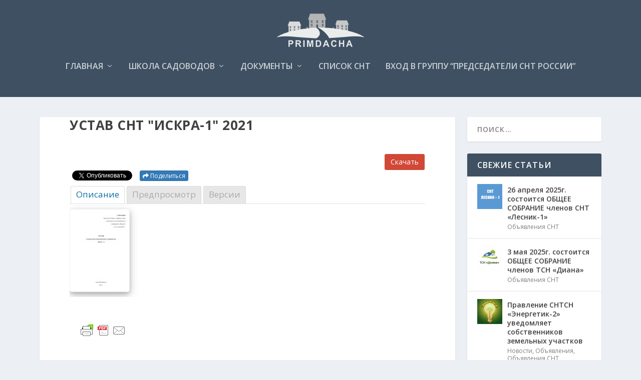

--- FILE ---
content_type: text/html; charset=UTF-8
request_url: https://primdacha.com/mdocs-posts/ustav-snt-quot-iskra-1-quot-2021/
body_size: 26319
content:
<!DOCTYPE html>
<!--[if IE 6]>
<html id="ie6" lang="ru-RU">
<![endif]-->
<!--[if IE 7]>
<html id="ie7" lang="ru-RU">
<![endif]-->
<!--[if IE 8]>
<html id="ie8" lang="ru-RU">
<![endif]-->
<!--[if !(IE 6) | !(IE 7) | !(IE 8)  ]><!-->
<html lang="ru-RU">
<!--<![endif]-->
<head>
	<meta charset="UTF-8" />
			
	<meta http-equiv="X-UA-Compatible" content="IE=edge">
	<link rel="pingback" href="https://primdacha.com/xmlrpc.php" />

		<!--[if lt IE 9]>
	<script src="https://primdacha.com/wp-content/themes/Extra%209.4/scripts/ext/html5.js" type="text/javascript"></script>
	<![endif]-->

	<script type="text/javascript">
		document.documentElement.className = 'js';
	</script>

	<script>var et_site_url='https://primdacha.com';var et_post_id='55224';function et_core_page_resource_fallback(a,b){"undefined"===typeof b&&(b=a.sheet.cssRules&&0===a.sheet.cssRules.length);b&&(a.onerror=null,a.onload=null,a.href?a.href=et_site_url+"/?et_core_page_resource="+a.id+et_post_id:a.src&&(a.src=et_site_url+"/?et_core_page_resource="+a.id+et_post_id))}
</script><title>Устав СНТ &quot;Искра-1&quot; 2021 | ПримДача</title>
<meta name='robots' content='max-image-preview:large' />
<link rel='dns-prefetch' href='//maxcdn.bootstrapcdn.com' />
<link rel='dns-prefetch' href='//use.fontawesome.com' />
<link rel='dns-prefetch' href='//fonts.googleapis.com' />
<link rel='dns-prefetch' href='//s.w.org' />
<link rel="alternate" type="application/rss+xml" title="ПримДача &raquo; Лента" href="https://primdacha.com/feed/" />
<link rel="alternate" type="application/rss+xml" title="ПримДача &raquo; Лента комментариев" href="https://primdacha.com/comments/feed/" />
<link rel="alternate" type="application/rss+xml" title="ПримДача &raquo; Лента комментариев к &laquo;Устав СНТ &quot;Искра-1&quot; 2021&raquo;" href="https://primdacha.com/mdocs-posts/ustav-snt-quot-iskra-1-quot-2021/feed/" />
		<!-- This site uses the Google Analytics by ExactMetrics plugin v6.7.0 - Using Analytics tracking - https://www.exactmetrics.com/ -->
							<script src="//www.googletagmanager.com/gtag/js?id=UA-53707184-2"  type="text/javascript" data-cfasync="false"></script>
			<script type="text/javascript" data-cfasync="false">
				var em_version = '6.7.0';
				var em_track_user = true;
				var em_no_track_reason = '';
				
								var disableStr = 'ga-disable-UA-53707184-2';

				/* Function to detect opted out users */
				function __gtagTrackerIsOptedOut() {
					return document.cookie.indexOf( disableStr + '=true' ) > - 1;
				}

				/* Disable tracking if the opt-out cookie exists. */
				if ( __gtagTrackerIsOptedOut() ) {
					window[disableStr] = true;
				}

				/* Opt-out function */
				function __gtagTrackerOptout() {
					document.cookie = disableStr + '=true; expires=Thu, 31 Dec 2099 23:59:59 UTC; path=/';
					window[disableStr] = true;
				}

				if ( 'undefined' === typeof gaOptout ) {
					function gaOptout() {
						__gtagTrackerOptout();
					}
				}
								window.dataLayer = window.dataLayer || [];
				if ( em_track_user ) {
					function __gtagTracker() {dataLayer.push( arguments );}
					__gtagTracker( 'js', new Date() );
					__gtagTracker( 'set', {
						'developer_id.dNDMyYj' : true,
						                    });
					__gtagTracker( 'config', 'UA-53707184-2', {
						forceSSL:true,					} );
										window.gtag = __gtagTracker;										(
						function () {
							/* https://developers.google.com/analytics/devguides/collection/analyticsjs/ */
							/* ga and __gaTracker compatibility shim. */
							var noopfn = function () {
								return null;
							};
							var newtracker = function () {
								return new Tracker();
							};
							var Tracker = function () {
								return null;
							};
							var p = Tracker.prototype;
							p.get = noopfn;
							p.set = noopfn;
							p.send = function (){
								var args = Array.prototype.slice.call(arguments);
								args.unshift( 'send' );
								__gaTracker.apply(null, args);
							};
							var __gaTracker = function () {
								var len = arguments.length;
								if ( len === 0 ) {
									return;
								}
								var f = arguments[len - 1];
								if ( typeof f !== 'object' || f === null || typeof f.hitCallback !== 'function' ) {
									if ( 'send' === arguments[0] ) {
										var hitConverted, hitObject = false, action;
										if ( 'event' === arguments[1] ) {
											if ( 'undefined' !== typeof arguments[3] ) {
												hitObject = {
													'eventAction': arguments[3],
													'eventCategory': arguments[2],
													'eventLabel': arguments[4],
													'value': arguments[5] ? arguments[5] : 1,
												}
											}
										}
										if ( typeof arguments[2] === 'object' ) {
											hitObject = arguments[2];
										}
										if ( typeof arguments[5] === 'object' ) {
											Object.assign( hitObject, arguments[5] );
										}
										if ( 'undefined' !== typeof (
											arguments[1].hitType
										) ) {
											hitObject = arguments[1];
										}
										if ( hitObject ) {
											action = 'timing' === arguments[1].hitType ? 'timing_complete' : hitObject.eventAction;
											hitConverted = mapArgs( hitObject );
											__gtagTracker( 'event', action, hitConverted );
										}
									}
									return;
								}

								function mapArgs( args ) {
									var gaKey, hit = {};
									var gaMap = {
										'eventCategory': 'event_category',
										'eventAction': 'event_action',
										'eventLabel': 'event_label',
										'eventValue': 'event_value',
										'nonInteraction': 'non_interaction',
										'timingCategory': 'event_category',
										'timingVar': 'name',
										'timingValue': 'value',
										'timingLabel': 'event_label',
									};
									for ( gaKey in gaMap ) {
										if ( 'undefined' !== typeof args[gaKey] ) {
											hit[gaMap[gaKey]] = args[gaKey];
										}
									}
									return hit;
								}

								try {
									f.hitCallback();
								} catch ( ex ) {
								}
							};
							__gaTracker.create = newtracker;
							__gaTracker.getByName = newtracker;
							__gaTracker.getAll = function () {
								return [];
							};
							__gaTracker.remove = noopfn;
							__gaTracker.loaded = true;
							window['__gaTracker'] = __gaTracker;
						}
					)();
									} else {
										console.log( "" );
					( function () {
							function __gtagTracker() {
								return null;
							}
							window['__gtagTracker'] = __gtagTracker;
							window['gtag'] = __gtagTracker;
					} )();
									}
			</script>
				<!-- / Google Analytics by ExactMetrics -->
				<script type="text/javascript">
			window._wpemojiSettings = {"baseUrl":"https:\/\/s.w.org\/images\/core\/emoji\/13.0.1\/72x72\/","ext":".png","svgUrl":"https:\/\/s.w.org\/images\/core\/emoji\/13.0.1\/svg\/","svgExt":".svg","source":{"concatemoji":"https:\/\/primdacha.com\/wp-includes\/js\/wp-emoji-release.min.js?ver=5.7.14"}};
			!function(e,a,t){var n,r,o,i=a.createElement("canvas"),p=i.getContext&&i.getContext("2d");function s(e,t){var a=String.fromCharCode;p.clearRect(0,0,i.width,i.height),p.fillText(a.apply(this,e),0,0);e=i.toDataURL();return p.clearRect(0,0,i.width,i.height),p.fillText(a.apply(this,t),0,0),e===i.toDataURL()}function c(e){var t=a.createElement("script");t.src=e,t.defer=t.type="text/javascript",a.getElementsByTagName("head")[0].appendChild(t)}for(o=Array("flag","emoji"),t.supports={everything:!0,everythingExceptFlag:!0},r=0;r<o.length;r++)t.supports[o[r]]=function(e){if(!p||!p.fillText)return!1;switch(p.textBaseline="top",p.font="600 32px Arial",e){case"flag":return s([127987,65039,8205,9895,65039],[127987,65039,8203,9895,65039])?!1:!s([55356,56826,55356,56819],[55356,56826,8203,55356,56819])&&!s([55356,57332,56128,56423,56128,56418,56128,56421,56128,56430,56128,56423,56128,56447],[55356,57332,8203,56128,56423,8203,56128,56418,8203,56128,56421,8203,56128,56430,8203,56128,56423,8203,56128,56447]);case"emoji":return!s([55357,56424,8205,55356,57212],[55357,56424,8203,55356,57212])}return!1}(o[r]),t.supports.everything=t.supports.everything&&t.supports[o[r]],"flag"!==o[r]&&(t.supports.everythingExceptFlag=t.supports.everythingExceptFlag&&t.supports[o[r]]);t.supports.everythingExceptFlag=t.supports.everythingExceptFlag&&!t.supports.flag,t.DOMReady=!1,t.readyCallback=function(){t.DOMReady=!0},t.supports.everything||(n=function(){t.readyCallback()},a.addEventListener?(a.addEventListener("DOMContentLoaded",n,!1),e.addEventListener("load",n,!1)):(e.attachEvent("onload",n),a.attachEvent("onreadystatechange",function(){"complete"===a.readyState&&t.readyCallback()})),(n=t.source||{}).concatemoji?c(n.concatemoji):n.wpemoji&&n.twemoji&&(c(n.twemoji),c(n.wpemoji)))}(window,document,window._wpemojiSettings);
		</script>
		<meta content="Extra v.4.9.4" name="generator"/><style type="text/css">
img.wp-smiley,
img.emoji {
	display: inline !important;
	border: none !important;
	box-shadow: none !important;
	height: 1em !important;
	width: 1em !important;
	margin: 0 .07em !important;
	vertical-align: -0.1em !important;
	background: none !important;
	padding: 0 !important;
}
</style>
	<link rel='stylesheet' id='wp-block-library-css'  href='https://primdacha.com/wp-includes/css/dist/block-library/style.min.css?ver=5.7.14' type='text/css' media='all' />
<link rel='stylesheet' id='memphis-bootstrap.min.css-css'  href='https://primdacha.com/wp-content/plugins/memphis-documents-library/bootstrap/bootstrap.min.css?ver=e6dc3a00c927b9907acb6c15205462c8' type='text/css' media='all' />
<link rel='stylesheet' id='font-awesome.min.css-css'  href='https://use.fontawesome.com/releases/v5.2.0/css/all.css?ver=e6dc3a00c927b9907acb6c15205462c8' type='text/css' media='all' />
<link rel='stylesheet' id='memphis-documents.css-css'  href='https://primdacha.com/wp-content/plugins/memphis-documents-library//memphis-documents.min.css?ver=e6dc3a00c927b9907acb6c15205462c8' type='text/css' media='all' />
<style id='memphis-documents.css-inline-css' type='text/css'>

		/*body { background: inherit; } CAN'T REMEMBER WHY I PUT THIS IN?*/
		dd, li { margin: 0; }
		#mdocs-list-table .mdocs-name { width: 50%; }
		#mdocs-list-table .mdocs-description { width: 30%; }
		#mdocs-list-table .mdocs-downloads { width: 8%; }
		#mdocs-list-table .mdocs-version { width: 8%; }
		#mdocs-list-table .mdocs-author { width: 9%; }
		#mdocs-list-table .mdocs-real-author { width: 9%; }
		#mdocs-list-table .mdocs-modified { width: 15%; }
		#mdocs-list-table .mdocs-rating { width: 10%; }
		#mdocs-list-table .mdocs-download { width: 12%; }
		#mdocs-list-table .mdocs-file-size { width: 10%; }
		#mdocs-list-table .mdocs-file-type { width: 9%; }
		#mdocs-list-table .mdocs-thumbnails { width: 9%; }
		.mdocs-download-btn-config:hover { background: #c34131; color: #ffffff; }
		.mdocs-download-btn-config { color: #ffffff; background: #d14836 ; }
		.mdocs-download-btn, .mdocs-download-btn:active { border: solid 1px #ffffff !important; color: #ffffff !important; background: #d14836 !important;  }
		.mdocs-download-btn:hover { background: #c34131 !important; color: #ffffff !important;}
		.mdocs-container table, .mdocs-show-container, .mdocs-versions-body, .mdocs-container table #desc p { font-size: 14px !important; }
		.mdocs-navbar-default { background-color: #337ab7; border: solid #337ab7 1px; }
		.mdocs-navbar-default .navbar-nav > li > a, .mdocs-navbar-default .navbar-brand { color: #ffffff; }
		.mdocs-navbar-default .navbar-nav > li > a:hover,
		.mdocs-navbar-default .navbar-brand:hover,
		.mdocs-navbar-default .navbar-nav > li > a:focus { color: #f7f7f7; }
		.mdocs-tooltip { list-style: none; }
		#mdocs-post-title {  }
		.entry-summary {  }
		.table > thead > tr > td.mdocs-success,
		.table > tbody > tr > td.mdocs-success,
		.table > tfoot > tr > td.mdocs-success,
		.table > thead > tr > th.mdocs-success,
		.table > tbody > tr > th.mdocs-success,
		.table > tfoot > tr > th.mdocs-success,
		.table > thead > tr.mdocs-success > td,
		.table > tbody > tr.mdocs-success > td,
		.table > tfoot > tr.mdocs-success > td,
		.table > thead > tr.mdocs-success > th,
		.table > tbody > tr.mdocs-success > th,
		.table > tfoot > tr.mdocs-success > th {
		  background-color: #dff0d8;
		}
		.table-hover > tbody > tr > td.mdocs-success:hover,
		.table-hover > tbody > tr > th.mdocs-success:hover,
		.table-hover > tbody > tr.mdocs-success:hover > td,
		.table-hover > tbody > tr:hover > .mdocs-success,
		.table-hover > tbody > tr.mdocs-success:hover > th {
		  background-color: #d0e9c6;
		}
		.table > thead > tr > td.mdocs-info,
		.table > tbody > tr > td.mdocs-info,
		.table > tfoot > tr > td.mdocs-info,
		.table > thead > tr > th.mdocs-info,
		.table > tbody > tr > th.mdocs-info,
		.table > tfoot > tr > th.mdocs-info,
		.table > thead > tr.mdocs-info > td,
		.table > tbody > tr.mdocs-info > td,
		.table > tfoot > tr.mdocs-info > td,
		.table > thead > tr.mdocs-info > th,
		.table > tbody > tr.mdocs-info > th,
		.table > tfoot > tr.mdocs-info > th {
		  background-color: #d9edf7;
		}
		.table-hover > tbody > tr > td.mdocs-info:hover,
		.table-hover > tbody > tr > th.mdocs-info:hover,
		.table-hover > tbody > tr.mdocs-info:hover > td,
		.table-hover > tbody > tr:hover > .mdocs-info,
		.table-hover > tbody > tr.mdocs-info:hover > th {
		  background-color: #c4e3f3;
		}
		.mdocs table td,.mdocs table th { border: none; }
		.mdocs a { text-decoration: none !important; }
		.form-group-lg select.form-control { line-height: inherit !important; }
	
</style>
<link rel='stylesheet' id='bg-shce-genericons-css'  href='https://primdacha.com/wp-content/plugins/show-hidecollapse-expand/assets/css/genericons/genericons.css?ver=5.7.14' type='text/css' media='all' />
<link rel='stylesheet' id='bg-show-hide-css'  href='https://primdacha.com/wp-content/plugins/show-hidecollapse-expand/assets/css/bg-show-hide.css?ver=5.7.14' type='text/css' media='all' />
<link rel='stylesheet' id='extra-fonts-css'  href='https://fonts.googleapis.com/css?family=Open+Sans:300italic,400italic,600italic,700italic,800italic,400,300,600,700,800&#038;subset=latin,latin-ext' type='text/css' media='all' />
<link rel='stylesheet' id='extra-style-css'  href='https://primdacha.com/wp-content/themes/Extra%209.4/style.css?ver=4.9.4' type='text/css' media='all' />
<link rel='stylesheet' id='dashicons-css'  href='https://primdacha.com/wp-includes/css/dashicons.min.css?ver=5.7.14' type='text/css' media='all' />
<script type='text/javascript' id='exactmetrics-frontend-script-js-extra'>
/* <![CDATA[ */
var exactmetrics_frontend = {"js_events_tracking":"true","download_extensions":"zip,mp3,mpeg,pdf,docx,pptx,xlsx,rar","inbound_paths":"[{\"path\":\"\\\/go\\\/\",\"label\":\"affiliate\"},{\"path\":\"\\\/recommend\\\/\",\"label\":\"affiliate\"}]","home_url":"https:\/\/primdacha.com","hash_tracking":"false","ua":"UA-53707184-2"};
/* ]]> */
</script>
<script type='text/javascript' src='https://primdacha.com/wp-content/plugins/google-analytics-dashboard-for-wp/assets/js/frontend-gtag.min.js?ver=6.7.0' id='exactmetrics-frontend-script-js'></script>
<script type='text/javascript' data-cfasync="false" src='https://primdacha.com/wp-includes/js/jquery/jquery.min.js?ver=3.5.1' id='jquery-core-js'></script>
<script type='text/javascript' data-cfasync="false" src='https://primdacha.com/wp-includes/js/jquery/jquery-migrate.min.js?ver=3.3.2' id='jquery-migrate-js'></script>
<script type='text/javascript' src='//maxcdn.bootstrapcdn.com/bootstrap/3.3.7/js/bootstrap.min.js?ver=e6dc3a00c927b9907acb6c15205462c8' id='bootstrap.min.js-js'></script>
<script type='text/javascript' id='memphis-documents.js-js-extra'>
/* <![CDATA[ */
var mdocs_js = {"version_file":"\u0412\u044b \u0441\u043e\u0431\u0438\u0440\u0430\u0435\u0442\u0435\u0441\u044c \u0443\u0434\u0430\u043b\u0438\u0442\u044c \u044d\u0442\u043e\u0442 \u0444\u0430\u0439\u043b. \u041f\u043e\u0441\u043b\u0435 \u0443\u0434\u0430\u043b\u0435\u043d\u0438\u044f \u0432\u044b \u043f\u043e\u0442\u0435\u0440\u044f\u0435\u0442\u0435 \u044d\u0442\u043e\u0442 \u0444\u0430\u0439\u043b!\n\n'Cancel', \u0447\u0442\u043e\u0431\u044b \u043e\u0442\u043c\u0435\u043d\u0438\u0442\u044c, 'OK ', \u0447\u0442\u043e\u0431\u044b \u0443\u0434\u0430\u043b\u0438\u0442\u044c.","version_delete":"\u0412\u044b \u0443\u0434\u0430\u043b\u044f\u0435\u0442\u0435 \u0432\u0435\u0440\u0441\u0438\u044e. \u041f\u0440\u0438 \u0443\u0434\u0430\u043b\u0435\u043d\u0438\u0438 \u0432\u044b \u043f\u043e\u0442\u0435\u0440\u044f\u0435\u0442\u0435 \u0434\u0430\u043d\u043d\u0443\u044e \u0432\u0435\u0440\u0441\u0438\u044e \u0444\u0430\u0439\u043b\u0430!\n\n\"\u041e\u041a\" \u0434\u043b\u044f \u0443\u0434\u0430\u043b\u0435\u043d\u0438\u044f.","category_delete":"\u0412\u044b \u0443\u0434\u0430\u043b\u044f\u0435\u0442\u0435 \u043f\u0430\u043f\u043a\u0443. \u0412\u0441\u0435 \u0444\u0430\u0439\u043b\u044b, \u043d\u0430\u0445\u043e\u0434\u044f\u0449\u0438\u0435\u0441\u044f \u0432 \u043d\u0435\u0439, \u0442\u0430\u043a\u0436\u0435 \u0431\u0443\u0434\u0443\u0442 \u0443\u0434\u0430\u043b\u0435\u043d\u044b.\n\n\"\u041e\u0442\u043c\u0435\u043d\u0430\" \u0434\u043b\u044f \u043e\u0441\u0442\u0430\u043d\u043e\u0432\u043a\u0438. \"\u041e\u041a\" \u0434\u043b\u044f \u0443\u0434\u0430\u043b\u0435\u043d\u0438\u044f.","remove":"\u0423\u0431\u0440\u0430\u0442\u044c","new_category":"\u041d\u043e\u0432\u0430\u044f \u043f\u0430\u043f\u043a\u0430","leave_page":"\u0412\u044b \u0434\u0435\u0439\u0441\u0442\u0432\u0438\u0442\u0435\u043b\u044c\u043d\u043e \u0445\u043e\u0442\u0438\u0442\u0435 \u043f\u043e\u043a\u0438\u043d\u0443\u0442\u044c \u0434\u0430\u043d\u043d\u0443\u044e \u0441\u0442\u0440\u0430\u043d\u0438\u0446\u0443?","category_support":"Memphis Documents Library \u043f\u043e\u0434\u0434\u0435\u0440\u0436\u0438\u0432\u0430\u0435\u0442 2 \u043f\u043e\u0434\u043a\u0430\u0442\u0435\u0433\u043e\u0440\u0438\u0438.","restore_warning":"\u0412\u044b \u0443\u0432\u0435\u0440\u0435\u043d\u044b, \u0447\u0442\u043e \u0445\u043e\u0442\u0438\u0442\u0435 \u043f\u0440\u043e\u0434\u043e\u043b\u0436\u0438\u0442\u044c? \u0412\u0441\u0435 \u0444\u0430\u0439\u043b\u044b, \u043f\u0443\u0431\u043b\u0438\u043a\u0430\u0446\u0438\u0438 \u0438 \u043a\u0430\u0442\u0430\u043b\u043e\u0433\u0438 \u0431\u0443\u0434\u0443\u0442 \u0423\u0414\u0410\u041b\u0415\u041d\u042b.","add_folder":"\u0414\u043e\u0431\u0430\u0432\u0438\u0442\u044c \u043f\u0430\u043f\u043a\u0443 mDocs","update_doc":"\u041e\u0431\u043d\u043e\u0432\u043b\u0435\u043d\u0438\u0435 \u0434\u043e\u043a\u0443\u043c\u0435\u043d\u0442\u0430","update_doc_btn":"\u041e\u0431\u043d\u043e\u0432\u0438\u0442\u044c \u0434\u043e\u043a\u0443\u043c\u0435\u043d\u0442","add_doc":"\u0414\u043e\u0431\u0430\u0432\u043b\u0435\u043d\u0438\u0435 \u0434\u043e\u043a\u0443\u043c\u0435\u043d\u0442\u0430","add_doc_btn":"\u0414\u043e\u0431\u0430\u0432\u0438\u0442\u044c \u0434\u043e\u043a\u0443\u043c\u0435\u043d\u0442","current_file":"\u0422\u0435\u043a\u0443\u0449\u0438\u0439 \u0444\u0430\u0439\u043b","patch_text_3_0_1":"\u041e\u0431\u043d\u043e\u0432\u043b\u0435\u043d\u0438\u0435 \u043d\u0430\u0447\u0430\u0442\u043e, \u041d\u0415 \u041f\u041e\u041a\u0418\u0414\u0410\u0419\u0422\u0415 \u042d\u0422\u0423 \u0421\u0422\u0420\u0410\u041d\u0418\u0426\u0423!","patch_text_3_0_2":"\u041f\u043e\u043f\u0435\u0439\u0442\u0435 \u043a\u043e\u0444\u0435, \u043e\u043f\u0435\u0440\u0430\u0446\u0438\u044f \u043c\u043e\u0436\u0435\u0442 \u0437\u0430\u043d\u044f\u0442\u044c \u043f\u0440\u043e\u0434\u043e\u043b\u0436\u0438\u0442\u0435\u043b\u044c\u043d\u043e\u0435 \u0432\u0440\u0435\u043c\u044f.","create_export_file":"\u0421\u043e\u0437\u0434\u0430\u043d\u0438\u0435 \u0444\u0430\u0439\u043b\u0430 \u044d\u043a\u0441\u043f\u043e\u0440\u0442\u0430, \u0436\u0434\u0438\u0442\u0435...","export_creation_complete_starting_download":"\u0421\u043e\u0437\u0434\u0430\u043d\u0438\u0435 \u0444\u0430\u0439\u043b\u0430 \u044d\u043a\u0441\u043f\u043e\u0440\u0442\u0430 \u0437\u0430\u0432\u0435\u0440\u0448\u0435\u043d\u043e, \u043d\u0430\u0447\u0438\u043d\u0430\u044e \u0437\u0430\u0433\u0440\u0443\u0437\u043a\u0443 zip-\u0444\u0430\u0439\u043b\u0430.","sharing":"\u041f\u043e\u0434\u0435\u043b\u0438\u0442\u044c\u0441\u044f","download_page":"\u0421\u0442\u0440\u0430\u043d\u0438\u0446\u0430 \u0437\u0430\u0433\u0440\u0443\u0437\u043a\u0438","direct_download":"\u041f\u0440\u044f\u043c\u0430\u044f \u0437\u0430\u0433\u0440\u0443\u0437\u043a\u0430","levels":"2","blog_id":"1","plugin_url":"https:\/\/primdacha.com\/wp-content\/plugins\/memphis-documents-library\/","ajaxurl":"https:\/\/primdacha.com\/wp-admin\/admin-ajax.php","dropdown_toggle_fix":"","mdocs_debug":"","mdocs_debug_text":"\u0412\u0435\u0440\u0441\u0438\u044f MDOCS \u0434\u043b\u044f \u0440\u0430\u0437\u0440\u0430\u0431\u043e\u0442\u0447\u0438\u043a\u043e\u0432<br>[\u0412\u0421\u0415 \u041e\u0428\u0418\u0411\u041a\u0418 \u041f\u041e\u0414\u041b\u0415\u0416\u0410\u0422 \u0420\u0410\u041f\u041e\u0420\u0422\u0423]","mdocs_ajax_nonce":"cf329a1313","mdocs_is_admin":"","add_file":"\u0414\u043e\u0431\u0430\u0432\u0438\u0442\u044c \u0444\u0430\u0439\u043b mDocs"};
/* ]]> */
</script>
<script type='text/javascript' src='https://primdacha.com/wp-content/plugins/memphis-documents-library//memphis-documents.min.js?ver=e6dc3a00c927b9907acb6c15205462c8' id='memphis-documents.js-js'></script>
<link rel="https://api.w.org/" href="https://primdacha.com/wp-json/" /><link rel="EditURI" type="application/rsd+xml" title="RSD" href="https://primdacha.com/xmlrpc.php?rsd" />
<link rel="wlwmanifest" type="application/wlwmanifest+xml" href="https://primdacha.com/wp-includes/wlwmanifest.xml" /> 
<meta name="generator" content="WordPress 5.7.14" />
<link rel="canonical" href="https://primdacha.com/mdocs-posts/ustav-snt-quot-iskra-1-quot-2021/" />
<link rel='shortlink' href='https://primdacha.com/?p=55224' />
<link rel="alternate" type="application/json+oembed" href="https://primdacha.com/wp-json/oembed/1.0/embed?url=https%3A%2F%2Fprimdacha.com%2Fmdocs-posts%2Fustav-snt-quot-iskra-1-quot-2021%2F" />
<link rel="alternate" type="text/xml+oembed" href="https://primdacha.com/wp-json/oembed/1.0/embed?url=https%3A%2F%2Fprimdacha.com%2Fmdocs-posts%2Fustav-snt-quot-iskra-1-quot-2021%2F&#038;format=xml" />
<script type="text/javascript" data-cfasync="false">__ARMAJAXURL = "https://primdacha.com/wp-admin/admin-ajax.php";__ARMURL = "https://primdacha.com/wp-content/plugins/armember";__ARMVIEWURL = "https://primdacha.com/wp-content/plugins/armember/core/views";__ARMIMAGEURL = "https://primdacha.com/wp-content/plugins/armember/images";__ARMISADMIN = [];loadActivityError = "There is an error while loading activities, please try again.";pinterestPermissionError = "The user chose not to grant permissions or closed the pop-up";pinterestError = "Oops, there was a problem getting your information";clickToCopyError = "There is a error while copying, please try again";fbUserLoginError = "User cancelled login or did not fully authorize.";closeAccountError = "There is a error while closing account, please try again.";invalidFileTypeError = "Sorry, this file type is not permitted for security reasons.";fileSizeError = "File is not allowed bigger than {SIZE}.";fileUploadError = "There is an error in uploading file, Please try again.";coverRemoveConfirm = "Are you sure you want to remove cover photo?";profileRemoveConfirm = "Are you sure you want to remove profile photo?";errorPerformingAction = "There is an error while performing this action, please try again.";userSubscriptionCancel = "User's subscription has been canceled";ARM_Loding = "Loading..";Post_Publish ="После определенного времени публикации опубликовано";Post_Modify ="After certain time of post is modified";wentwrong ="Извините, что-то пошло не так. Пожалуйста, попробуйте еще раз.";bulkActionError = "Пожалуйста, выберите действующее действие.";bulkRecordsError ="Пожалуйста, выберите одну или несколько записей.";clearLoginAttempts ="Login attempts cleared successfully.";clearLoginHistory ="Login History cleared successfully.";nopasswordforimport ="Пароль не может быть пустым.";delBadgeSuccess ="Badge has been deleted successfully.";delBadgeError ="There is a error while deleting Badge, please try again.";delAchievementBadgeSuccess ="Achievement badges has been deleted successfully.";delAchievementBadgeError ="There is a error while deleting achievement badges, please try again.";addUserAchievementSuccess ="User Achievement Added Successfully.";delUserBadgeSuccess ="Значок пользователя был успешно удален.";delUserBadgeError ="There is a error while deleting user badge, please try again.";delPlansSuccess ="Plan(s) has been deleted successfully.";delPlansError ="There is a error while deleting Plan(s), please try again.";delPlanError ="There is a error while deleting Plan, please try again.";stripePlanIDWarning ="If you leave this field blank, stripe will not be available in setup for recurring plan(s).";delSetupsSuccess ="Setup(s) has been deleted successfully.";delSetupsError ="There is a error while deleting Setup(s), please try again.";delSetupSuccess ="Setup has been deleted successfully.";delSetupError ="There is a error while deleting Setup, please try again.";delFormSetSuccess ="Form Set Deleted Successfully.";delFormSetError ="There is a error while deleting form set, please try again.";delFormSuccess ="Form deleted successfully.";delFormError ="There is a error while deleting form, please try again.";delRuleSuccess ="Правило было успешно удалено.";delRuleError ="There is a error while deleting Rule, please try again.";delRulesSuccess ="Правило было успешно удалено.";delRulesError ="There is a error while deleting Rule(s), please try again.";prevTransactionError ="There is a error while generating preview of transaction detail, Please try again.";invoiceTransactionError ="There is a error while generating invoice of transaction detail, Please try again.";prevMemberDetailError ="There is a error while generating preview of members detail, Please try again.";prevMemberActivityError ="There is a error while displaying members activities detail, Please try again.";prevCustomCssError ="There is a error while displaying ARMember CSS Class Information, Please Try Again.";prevImportMemberDetailError ="Please upload appropriate file to import users.";delTransactionSuccess ="Transaction has been deleted successfully.";delTransactionsSuccess ="Транзакция была успешно удалена.";delAutoMessageSuccess ="Сообщение было успешно удалено.";delAutoMessageError ="There is a error while deleting Message, please try again.";delAutoMessagesSuccess ="Сообщение (я) было успешно удалено.";delAutoMessagesError ="There is a error while deleting Message(s), please try again.";delCouponSuccess ="Купон был успешно удален.";delCouponError ="There is a error while deleting Coupon, please try again.";delCouponsSuccess ="Купон (ы) был успешно удален.";delCouponsError ="There is a error while deleting Coupon(s), please try again.";saveSettingsSuccess ="Settings has been saved successfully.";saveSettingsError ="При обновлении настроек произошла ошибка, попробуйте еще раз.";saveDefaultRuleSuccess ="Правила по умолчанию успешно сохранены.";saveDefaultRuleError ="There is a error while updating rules, please try again.";saveOptInsSuccess ="Настройки подписей успешно сохранены.";saveOptInsError ="Произошла ошибка при обновлении настроек подписки, попробуйте еще раз.";delOptInsConfirm ="Are you sure to delete configuration?";delMemberActivityError ="При удалении действий участника произошла ошибка, пожалуйста, попробуйте еще раз.";noTemplateError ="Template not found.";saveTemplateSuccess ="Template options has been saved successfully.";saveTemplateError ="There is a error while updating template options, please try again.";prevTemplateError ="There is a error while generating preview of template, Please try again.";addTemplateSuccess ="Template has been added successfully.";addTemplateError ="There is a error while adding template, please try again.";delTemplateSuccess ="Template has been deleted successfully.";delTemplateError ="There is a error while deleting template, please try again.";saveEmailTemplateSuccess ="Шаблон электронной почты обновлен успешно.";saveAutoMessageSuccess ="Сообщение успешно обновлено.";saveBadgeSuccess ="Badges Updated Successfully.";addAchievementSuccess ="Achievements Added Successfully.";saveAchievementSuccess ="Achievements Updated Successfully.";addDripRuleSuccess ="Rule Added Successfully.";saveDripRuleSuccess ="Rule updated Successfully.";pastDateError ="Cannot Set Past Dates.";pastStartDateError ="Start date can not be earlier than current date.";pastExpireDateError ="Expire date can not be earlier than current date.";couponExpireDateError ="Expire date can not be earlier than start date.";uniqueformsetname ="This Set Name is already exist.";uniquesignupformname ="This Form Name is already exist.";installAddonError ="There is an error while installing addon, Please try again.";installAddonSuccess ="Addon installed successfully.";activeAddonError ="There is an error while activating addon, Please try again.";activeAddonSuccess ="Addon activated successfully.";deactiveAddonSuccess ="Addon deactivated successfully.";pwdstrength_vweak ="Strength: Very Weak";pwdstrength_weak ="Strength: Weak";pwdstrength_good ="Strength: Good";pwdstrength_vgood ="Strength: Strong";confirmCancelSubscription ="Are you sure you want to cancel subscription?";errorPerformingAction ="There is an error while performing this action, please try again.";arm_nothing_found ="Oops, nothing found.";</script><script type="application/x-javascript">
	jQuery( document ).ready(function() {
		if(typeof mdocs_wp == 'function') mdocs_wp();
	});	
</script>
						  <style type="text/css">
			@media screen {
			  .printfriendly {
				position: relative;
				  z-index: 1000;
				margin: 12px 12px 12px 12px;
			  }
			  .printfriendly a, .printfriendly a:link, .printfriendly a:visited, .printfriendly a:hover, .printfriendly a:active {
				font-weight: 600;
				cursor: pointer;
				text-decoration: none;
				border: none;
				-webkit-box-shadow: none;
				-moz-box-shadow: none;
				box-shadow: none;
				outline:none;
				font-size: 14px !important;
				color: #3AAA11 !important;
			  }
			  .printfriendly.pf-alignleft {float: left}.printfriendly.pf-alignright {float: right}.printfriendly.pf-aligncenter {display: flex;align-items: center;justify-content: center;}
			}

			@media print {
			  .printfriendly {display: none}
			}
		  </style>
				<meta name="viewport" content="width=device-width, initial-scale=1.0, maximum-scale=1.0, user-scalable=1" /><link rel="preload" href="https://primdacha.com/wp-content/themes/Extra%209.4/core/admin/fonts/modules.ttf" as="font" crossorigin="anonymous"><link rel="icon" href="https://primdacha.com/wp-content/uploads/cropped-primdacha-logo1-32x32.png" sizes="32x32" />
<link rel="icon" href="https://primdacha.com/wp-content/uploads/cropped-primdacha-logo1-192x192.png" sizes="192x192" />
<link rel="apple-touch-icon" href="https://primdacha.com/wp-content/uploads/cropped-primdacha-logo1-180x180.png" />
<meta name="msapplication-TileImage" content="https://primdacha.com/wp-content/uploads/cropped-primdacha-logo1-270x270.png" />
<link rel="stylesheet" id="et-extra-customizer-global-cached-inline-styles" href="https://primdacha.com/wp-content/et-cache/global/et-extra-customizer-global-17610060166531.min.css" onerror="et_core_page_resource_fallback(this, true)" onload="et_core_page_resource_fallback(this)" /></head>
<body data-rsssl=1 class="mdocs-posts-template-default single single-mdocs-posts postid-55224 single-format-standard et_extra et_fixed_nav et_smooth_scroll et_pb_gutters3 et_primary_nav_dropdown_animation_Default et_secondary_nav_dropdown_animation_Default with_sidebar with_sidebar_right et_includes_sidebar et-db et_minified_js et_minified_css">
	<div id="page-container" class="page-container">
				<!-- Header -->
		<header class="header centered">
			
			<!-- Main Header -->
			<div id="main-header-wrapper">
				<div id="main-header" data-fixed-height="80">
					<div class="container">
					<!-- ET Ad -->
						
						
						<!-- Logo -->
						<a class="logo" href="https://primdacha.com/" data-fixed-height="57">
							<img src="https://primdacha.com/wp-content/uploads/primdacha-logo-7.png" alt="ПримДача" id="logo" />
						</a>

						
						<!-- ET Navigation -->
						<div id="et-navigation" class="">
							
<ul id="et-menu" class="nav"><li id="menu-item-52461" class="menu-item menu-item-type-custom menu-item-object-custom menu-item-home menu-item-has-children menu-item-52461"><a href="https://primdacha.com">&#1043;&#1051;&#1040;&#1042;&#1053;&#1040;&#1071;</a>
<ul class="sub-menu">
	<li id="menu-item-55097" class="menu-item menu-item-type-post_type menu-item-object-page menu-item-55097"><a href="https://primdacha.com/rapisanie-elektrichek-i-avtobusov/">&#1056;&#1072;&#1087;&#1080;&#1089;&#1072;&#1085;&#1080;&#1077; &#1069;&#1083;&#1077;&#1082;&#1090;&#1088;&#1080;&#1095;&#1077;&#1082; &#1080; &#1040;&#1074;&#1090;&#1086;&#1073;&#1091;&#1089;&#1086;&#1074;</a></li>
	<li id="menu-item-45" class="menu-item menu-item-type-post_type menu-item-object-page menu-item-45"><a href="https://primdacha.com/faq/">&#1042;&#1086;&#1087;&#1088;&#1086;&#1089;-&#1054;&#1090;&#1074;&#1077;&#1090;</a></li>
	<li id="menu-item-52869" class="menu-item menu-item-type-post_type menu-item-object-page menu-item-52869"><a href="https://primdacha.com/mchs/">&#1052;&#1063;&#1057; &#1048;&#1085;&#1092;&#1086;&#1088;&#1084;&#1080;&#1088;&#1091;&#1077;&#1090;</a></li>
	<li id="menu-item-52941" class="menu-item menu-item-type-post_type menu-item-object-page menu-item-has-children menu-item-52941"><a href="https://primdacha.com/%d0%b8%d0%bd%d1%82%d0%b5%d1%80%d0%b5%d1%81%d0%bd%d1%8b%d0%b5-%d0%bb%d1%8e%d0%b4%d0%b8/">&#1048;&#1085;&#1090;&#1077;&#1088;&#1077;&#1089;&#1085;&#1099;&#1077; &#1051;&#1102;&#1076;&#1080;</a>
	<ul class="sub-menu">
		<li id="menu-item-52974" class="menu-item menu-item-type-post_type menu-item-object-page menu-item-52974"><a href="https://primdacha.com/olgahodykina/">&#1054;&#1083;&#1100;&#1075;&#1072; &#1061;&#1086;&#1076;&#1099;&#1082;&#1080;&#1085;&#1072;</a></li>
		<li id="menu-item-52942" class="menu-item menu-item-type-post_type menu-item-object-page menu-item-52942"><a href="https://primdacha.com/eugenyshepel/">&#1045;&#1074;&#1075;&#1077;&#1085;&#1080;&#1081; &#1064;&#1077;&#1087;&#1077;&#1083;&#1100;</a></li>
	</ul>
</li>
	<li id="menu-item-57" class="menu-item menu-item-type-post_type menu-item-object-page menu-item-57"><a href="https://primdacha.com/about/">&#1054; &#1087;&#1086;&#1088;&#1090;&#1072;&#1083;&#1077;</a></li>
	<li id="menu-item-52462" class="menu-item menu-item-type-post_type menu-item-object-page menu-item-52462"><a href="https://primdacha.com/history/">&#1048;&#1089;&#1090;&#1086;&#1088;&#1080;&#1103;</a></li>
	<li id="menu-item-58" class="menu-item menu-item-type-post_type menu-item-object-page menu-item-58"><a href="https://primdacha.com/contacts/">&#1050;&#1086;&#1085;&#1090;&#1072;&#1082;&#1090;&#1099;</a></li>
</ul>
</li>
<li id="menu-item-53987" class="menu-item menu-item-type-post_type menu-item-object-page menu-item-has-children menu-item-53987"><a href="https://primdacha.com/documents/shkola-sadovodov/">&#1064;&#1050;&#1054;&#1051;&#1040; &#1057;&#1040;&#1044;&#1054;&#1042;&#1054;&#1044;&#1054;&#1042;</a>
<ul class="sub-menu">
	<li id="menu-item-53990" class="menu-item menu-item-type-taxonomy menu-item-object-category menu-item-53990"><a href="https://primdacha.com/category/%d1%88%d0%ba%d0%be%d0%bb%d0%b0-%d1%81%d0%b0%d0%b4%d0%be%d0%b2%d0%be%d0%b4%d0%be%d0%b2/landshaftnyj-dizajn/">&#1051;&#1072;&#1085;&#1076;&#1096;&#1072;&#1092;&#1090;&#1085;&#1099;&#1081; &#1076;&#1080;&#1079;&#1072;&#1081;&#1085;</a></li>
	<li id="menu-item-53992" class="menu-item menu-item-type-taxonomy menu-item-object-category menu-item-53992"><a href="https://primdacha.com/category/%d1%88%d0%ba%d0%be%d0%bb%d0%b0-%d1%81%d0%b0%d0%b4%d0%be%d0%b2%d0%be%d0%b4%d0%be%d0%b2/sadovodstvo/">&#1057;&#1072;&#1076;&#1086;&#1074;&#1086;&#1076;&#1089;&#1090;&#1074;&#1086;</a></li>
	<li id="menu-item-53988" class="menu-item menu-item-type-taxonomy menu-item-object-category menu-item-53988"><a href="https://primdacha.com/category/%d1%88%d0%ba%d0%be%d0%bb%d0%b0-%d1%81%d0%b0%d0%b4%d0%be%d0%b2%d0%be%d0%b4%d0%be%d0%b2/ovoshhevodstvo/">&#1054;&#1074;&#1086;&#1097;&#1077;&#1074;&#1086;&#1076;&#1089;&#1090;&#1074;&#1086;</a></li>
	<li id="menu-item-53989" class="menu-item menu-item-type-taxonomy menu-item-object-category menu-item-53989"><a href="https://primdacha.com/category/%d1%88%d0%ba%d0%be%d0%bb%d0%b0-%d1%81%d0%b0%d0%b4%d0%be%d0%b2%d0%be%d0%b4%d0%be%d0%b2/vyrashhivanie-yagod/">&#1042;&#1099;&#1088;&#1072;&#1097;&#1080;&#1074;&#1072;&#1085;&#1080;&#1077; &#1103;&#1075;&#1086;&#1076;</a></li>
	<li id="menu-item-53993" class="menu-item menu-item-type-taxonomy menu-item-object-category menu-item-53993"><a href="https://primdacha.com/category/%d1%88%d0%ba%d0%be%d0%bb%d0%b0-%d1%81%d0%b0%d0%b4%d0%be%d0%b2%d0%be%d0%b4%d0%be%d0%b2/cvetovodstvo/">&#1062;&#1074;&#1077;&#1090;&#1086;&#1074;&#1086;&#1076;&#1089;&#1090;&#1074;&#1086;</a></li>
	<li id="menu-item-53991" class="menu-item menu-item-type-taxonomy menu-item-object-category menu-item-53991"><a href="https://primdacha.com/category/%d1%88%d0%ba%d0%be%d0%bb%d0%b0-%d1%81%d0%b0%d0%b4%d0%be%d0%b2%d0%be%d0%b4%d0%be%d0%b2/poleznye-sovety/">&#1055;&#1086;&#1083;&#1077;&#1079;&#1085;&#1099;&#1077; &#1089;&#1086;&#1074;&#1077;&#1090;&#1099;</a></li>
</ul>
</li>
<li id="menu-item-42" class="menu-item menu-item-type-post_type menu-item-object-page menu-item-has-children menu-item-42"><a href="https://primdacha.com/documents/">&#1044;&#1086;&#1082;&#1091;&#1084;&#1077;&#1085;&#1090;&#1099;</a>
<ul class="sub-menu">
	<li id="menu-item-55014" class="menu-item menu-item-type-post_type menu-item-object-page menu-item-55014"><a href="https://primdacha.com/shared_files/">&#1054;&#1073;&#1097;&#1077;&#1076;&#1086;&#1089;&#1090;&#1091;&#1087;&#1085;&#1099;&#1077; &#1092;&#1072;&#1081;&#1083;&#1099;</a></li>
	<li id="menu-item-53157" class="menu-item menu-item-type-post_type menu-item-object-page menu-item-53157"><a href="https://primdacha.com/documents/video/">&#1042;&#1080;&#1076;&#1077;&#1086;&#1084;&#1072;&#1090;&#1077;&#1088;&#1080;&#1072;&#1083;&#1099;</a></li>
	<li id="menu-item-52760" class="menu-item menu-item-type-post_type menu-item-object-page menu-item-52760"><a href="https://primdacha.com/jurisprudence/">&#1057;&#1091;&#1076;&#1077;&#1073;&#1085;&#1072;&#1103; &#1087;&#1088;&#1072;&#1082;&#1090;&#1080;&#1082;&#1072;</a></li>
	<li id="menu-item-52914" class="menu-item menu-item-type-taxonomy menu-item-object-category menu-item-52914"><a href="https://primdacha.com/category/%d0%b4%d0%b5%d0%bf%d0%b0%d1%80%d1%82%d0%b0%d0%bc%d0%b5%d0%bd%d1%82-%d0%bf%d0%be-%d1%82%d0%b0%d1%80%d0%b8%d1%84%d0%b0%d0%bc-%d0%bf%d0%ba/">&#1044;&#1077;&#1087;&#1072;&#1088;&#1090;&#1072;&#1084;&#1077;&#1085;&#1090; &#1087;&#1086; &#1090;&#1072;&#1088;&#1080;&#1092;&#1072;&#1084; &#1055;&#1050;</a></li>
	<li id="menu-item-52418" class="menu-item menu-item-type-taxonomy menu-item-object-category menu-item-52418"><a href="https://primdacha.com/category/%d0%b7%d0%b0%d0%ba%d0%be%d0%bd%d1%8b/">&#1047;&#1072;&#1082;&#1086;&#1085;&#1099;</a></li>
	<li id="menu-item-52716" class="menu-item menu-item-type-taxonomy menu-item-object-category menu-item-52716"><a href="https://primdacha.com/category/expert_comments/">&#1050;&#1086;&#1084;&#1084;&#1077;&#1085;&#1090;&#1072;&#1088;&#1080;&#1080; &#1101;&#1082;&#1089;&#1087;&#1077;&#1088;&#1090;&#1072;</a></li>
	<li id="menu-item-53668" class="menu-item menu-item-type-taxonomy menu-item-object-category menu-item-53668"><a href="https://primdacha.com/category/%d1%81%d0%be%d1%8e%d0%b7-%d1%81%d0%b0%d0%b4%d0%be%d0%b2%d0%be%d0%b4%d0%be%d0%b2-%d1%80%d0%be%d1%81%d1%81%d0%b8%d0%b8/">&#1057;&#1086;&#1102;&#1079; &#1057;&#1072;&#1076;&#1086;&#1074;&#1086;&#1076;&#1086;&#1074; &#1056;&#1086;&#1089;&#1089;&#1080;&#1080;</a></li>
</ul>
</li>
<li id="menu-item-47" class="menu-item menu-item-type-post_type menu-item-object-page menu-item-47"><a href="https://primdacha.com/snt/">&#1057;&#1087;&#1080;&#1089;&#1086;&#1082; &#1057;&#1053;&#1058;</a></li>
<li id="menu-item-54129" class="menu-item menu-item-type-custom menu-item-object-custom menu-item-54129"><a href="#" onClick="arm_open_modal_box_in_nav_menu('3','arm_form_link_102zOh48xUe');return false;" arm-data-id="arm_form_link_102zOh48xUe">&#1042;&#1093;&#1086;&#1076; &#1074; &#1075;&#1088;&#1091;&#1087;&#1087;&#1091; &ldquo;&#1055;&#1088;&#1077;&#1076;&#1089;&#1077;&#1076;&#1072;&#1090;&#1077;&#1083;&#1080; &#1057;&#1053;&#1058; &#1056;&#1086;&#1089;&#1089;&#1080;&#1080;&rdquo;</a></li>
</ul>
							<div id="et-mobile-navigation">
			<span class="show-menu">
				<div class="show-menu-button">
					<span></span>
					<span></span>
					<span></span>
				</div>
				<p>Выберите страницу</p>
			</span>
			<nav>
			</nav>
		</div> <!-- /#et-mobile-navigation -->						</div><!-- /#et-navigation -->
					</div><!-- /.container -->
				</div><!-- /#main-header -->
			</div><!-- /#main-header-wrapper -->

		</header>

				<div id="main-content">
		<div class="container">
		<div id="content-area" class="with_sidebar with_sidebar_right clearfix">
			<div class="et_pb_extra_column_main">
								<article id="post-55224" class="module single-post-module post-55224 mdocs-posts type-mdocs-posts status-publish format-standard hentry">
					<div class="post-wrap">
						<h1 class="entry-title">Устав СНТ &quot;Искра-1&quot; 2021</h1>
						<div class="post-content entry-content">
							<div class="pf-content"><div class="mdocs mdocs-post mdocs-post-current-file"><div id="fb-root"></div>
<script>
//FACEBOOK LIKE
(function(d, s, id) {
	var js, fjs = d.getElementsByTagName(s)[0];
	if (d.getElementById(id)) return;
	js = d.createElement(s); js.id = id;
	js.src = "//connect.facebook.net/en_US/all.js#xfbml=1&amp;status=0&amp;appId=12345";
	fjs.parentNode.insertBefore(js, fjs);
}(document, 'script', 'facebook-jssdk'));
//TWITTER TWEET
!function(d,s,id){var js,fjs=d.getElementsByTagName(s)[0],p=/^http:/.test(d.location)?'https':'https';if(!d.getElementById(id)){js=d.createElement(s);js.id=id;js.src=p+'://platform.twitter.com/widgets.js';fjs.parentNode.insertBefore(js,fjs);}}(document, 'script', 'twitter-wjs');
</script>
		<div class="mdocs-development-warning"></div>
	<div class="mdocs-post-header" data-mdocs-id="55225">
	<div class="mdocs-post-button-box">
					<a onclick="mdocs_download_file('55225','55224');" class="mdocs-download-btn mdocs-float-right btn btn-primary" value="">Скачать</a>
			</div>
		<div class="mdocs-post-file-info">
		<!--<p><i class="fa fa-arrow-circle-left" aria-hidden="true"></i> Back to Document Library</p>-->
													</div>
	</div>
<div class="mdocs-clear-both"></div>		<div class="text-left"  id="mdocs-social-55225" >
						<a class="btn btn-primary btn-xs mdocs-share-btn" data-permalink="https://primdacha.com/mdocs-posts/ustav-snt-quot-iskra-1-quot-2021/" data-direct-download="https://primdacha.com/?mdocs-file=55225" data-show="false"><i class="fa fa-share" aria-hidden="true"></i> Поделиться</a>
								<div class="mdocs-tweet"><a href="https://twitter.com/share" class="twitter-share-button" data-url="https://primdacha.com/mdocs-posts/ustav-snt-quot-iskra-1-quot-2021/" data-counturl="https://primdacha.com/mdocs-posts/ustav-snt-quot-iskra-1-quot-2021/" data-text="Скачать #Устав_СНТ_\&quot;Искра_1\&quot;_2021 #MemphisDocumentsLibrary" >Tweet</a></div>
			<div class="mdocs-like"><div class="fb-like" data-href="https://primdacha.com/mdocs-posts/ustav-snt-quot-iskra-1-quot-2021/" data-layout="button_count" data-action="like" data-show-faces="true" data-share="false"></div></div>
			
			<div class="mdocs-linkedin"><script src="//platform.linkedin.com/in.js" type="text/javascript"> lang: en_US</script><script type="IN/Share" data-url="https://primdacha.com/mdocs-posts/ustav-snt-quot-iskra-1-quot-2021/" data-counter="right"></script></div>
			
			
			</div><div class="mdocs-clear-both"></div><a class="mdocs-nav-tab mdocs-nav-tab-active" data-mdocs-show-type="desc" data-mdocs-id="55225">Описание</a><a class="mdocs-nav-tab "  data-mdocs-show-type="preview" data-mdocs-id="55225">Предпросмотр</a><a class="mdocs-nav-tab "  data-mdocs-show-type="versions" data-mdocs-id="55225">Версии</a>	<div class="mdocs-show-container" id="mdocs-show-container-55225">
				<div class="mdoc-desc">
						<img class="mdocs-thumbnail img-thumbnail img-responsive" src="[data-uri]" alt="устав Искра-1 2021г.pdf" />
				<div class="pf-content"><style>.pf-button.pf-button-excerpt { display: none; }</style></div>		</div>
		<div class="clearfix"></div>
			</div>
	<div class="mdocs-clear-both"></div></div>
<div class="printfriendly pf-button pf-button-content pf-alignleft"><a href="#" rel="nofollow" onclick="window.print(); return false;" title="Printer Friendly, PDF & Email"><img style="border:none;-webkit-box-shadow:none; -moz-box-shadow: none; box-shadow:none; padding:0; margin:0" src="https://cdn.printfriendly.com/buttons/printfriendly-pdf-email-button-notext.png" alt="Print Friendly, PDF & Email" /></a></div><style>.pf-button.pf-button-excerpt { display: none; }</style></div>													</div>
					</div><!-- /.post-wrap -->
				</article>
				
				<!-- You can start editing here. -->

<section id="comment-wrap">
			<div id="comments" class="nocomments">
			 <!-- If comments are open, but there are no comments. -->

					</div>
					<div id="respond" class="comment-respond">
		<h3 id="reply-title" class="comment-reply-title"><span>Оставьте ответ</span> <small><a rel="nofollow" id="cancel-comment-reply-link" href="/mdocs-posts/ustav-snt-quot-iskra-1-quot-2021/#respond" style="display:none;">Отменить ответ</a></small></h3><p class="must-log-in">Для отправки комментария вам необходимо <a href="https://primdacha.com/wp-login.php?redirect_to=https%3A%2F%2Fprimdacha.com%2Fmdocs-posts%2Fustav-snt-quot-iskra-1-quot-2021%2F">авторизоваться</a>.</p>	</div><!-- #respond -->
		</section>
			</div><!-- /.et_pb_extra_column.et_pb_extra_column_main -->

			<div class="et_pb_extra_column_sidebar">
	<div id="search-2" class="et_pb_widget widget_search"><h4 class="widgettitle"> </h4><form role="search" method="get" class="search-form" action="https://primdacha.com/">
				<label>
					<span class="screen-reader-text">Найти:</span>
					<input type="search" class="search-field" placeholder="Поиск&hellip;" value="" name="s" />
				</label>
				<input type="submit" class="search-submit" value="Поиск" />
			</form></div> <!-- end .et_pb_widget -->		<div id="et-recent-posts-2" class="et_pb_widget widget_et_recent_entries">		<h4 class="widgettitle">Свежие статьи</h4>		<ul class="widget_list">
					<li>
									<a href="https://primdacha.com/26-04-2025-sostoitsya-obshhee-sobranie-chlenov-tsn-lesnik-1/" title="26 апреля 2025г. состоится  ОБЩЕЕ СОБРАНИЕ членов СНТ «Лесник-1»" class="widget_list_thumbnail">
				<img src="https://primdacha.com/wp-content/uploads/Screenshot-2025-04-15-120802-150x150.png" alt="26 апреля 2025г. состоится  ОБЩЕЕ СОБРАНИЕ членов СНТ «Лесник-1»" />
			</a>								<div class="post_info">
					<a href="https://primdacha.com/26-04-2025-sostoitsya-obshhee-sobranie-chlenov-tsn-lesnik-1/" class="title">26 апреля 2025г. состоится  ОБЩЕЕ СОБРАНИЕ членов СНТ «Лесник-1»</a>
										<div class="post-meta">
						<a href="https://primdacha.com/category/%d0%be%d0%b1%d1%8a%d1%8f%d0%b2%d0%bb%d0%b5%d0%bd%d0%b8%d1%8f-%d1%81%d0%bd%d1%82/" rel="tag">Объявления СНТ</a>					</div>
				</div>
			</li>
					<li>
									<a href="https://primdacha.com/3-05-25-obshhee-sobranie-diana/" title="3 мая 2025г. состоится  ОБЩЕЕ СОБРАНИЕ членов ТСН «Диана»" class="widget_list_thumbnail">
				<img src="https://primdacha.com/wp-content/uploads/Diana-logo-150x150.png" alt="3 мая 2025г. состоится  ОБЩЕЕ СОБРАНИЕ членов ТСН «Диана»" />
			</a>								<div class="post_info">
					<a href="https://primdacha.com/3-05-25-obshhee-sobranie-diana/" class="title">3 мая 2025г. состоится  ОБЩЕЕ СОБРАНИЕ членов ТСН «Диана»</a>
										<div class="post-meta">
						<a href="https://primdacha.com/category/%d0%be%d0%b1%d1%8a%d1%8f%d0%b2%d0%bb%d0%b5%d0%bd%d0%b8%d1%8f-%d1%81%d0%bd%d1%82/" rel="tag">Объявления СНТ</a>					</div>
				</div>
			</li>
					<li>
									<a href="https://primdacha.com/pravlenie-sntsn-energetik-2-uvedomlyaet/" title="Правление СНТСН «Энергетик-2» уведомляет собственников земельных участков" class="widget_list_thumbnail">
				<img src="https://primdacha.com/wp-content/uploads/LOGOTIP-150x150.jpg" alt="Правление СНТСН «Энергетик-2» уведомляет собственников земельных участков" />
			</a>								<div class="post_info">
					<a href="https://primdacha.com/pravlenie-sntsn-energetik-2-uvedomlyaet/" class="title">Правление СНТСН «Энергетик-2» уведомляет собственников земельных участков</a>
										<div class="post-meta">
						<a href="https://primdacha.com/category/news/" rel="tag">Новости</a>, <a href="https://primdacha.com/category/obyavleniya/" rel="tag">Объявления</a>, <a href="https://primdacha.com/category/%d0%be%d0%b1%d1%8a%d1%8f%d0%b2%d0%bb%d0%b5%d0%bd%d0%b8%d1%8f-%d1%81%d0%bd%d1%82/" rel="tag">Объявления СНТ</a>					</div>
				</div>
			</li>
					<li>
									<a href="https://primdacha.com/plodovyj-pitomnik-makarevich-pereehal-na-novyj-sajt/" title="Плодовый питомник &#8220;Макаревич&#8221; переехал на новый сайт" class="widget_list_thumbnail">
				<img src="https://primdacha.com/wp-content/uploads/Screenshot-2024-09-27-133702-150x150.png" alt="Плодовый питомник &#8220;Макаревич&#8221; переехал на новый сайт" />
			</a>								<div class="post_info">
					<a href="https://primdacha.com/plodovyj-pitomnik-makarevich-pereehal-na-novyj-sajt/" class="title">Плодовый питомник &#8220;Макаревич&#8221; переехал на новый сайт</a>
										<div class="post-meta">
						<a href="https://primdacha.com/category/news/" rel="tag">Новости</a>					</div>
				</div>
			</li>
					<li>
									<a href="https://primdacha.com/06-24-vybornoe-sobranie-iskra1/" title="8 июня 2024г. состоится завершающая очная часть ОТЧЕТНО-ПЕРЕВЫБОРНОГО общего собрания членов СНТ «Искра-1»" class="widget_list_thumbnail">
				<img src="https://primdacha.com/wp-content/uploads/Iskra_Logo-150x150.png" alt="8 июня 2024г. состоится завершающая очная часть ОТЧЕТНО-ПЕРЕВЫБОРНОГО общего собрания членов СНТ «Искра-1»" />
			</a>								<div class="post_info">
					<a href="https://primdacha.com/06-24-vybornoe-sobranie-iskra1/" class="title">8 июня 2024г. состоится завершающая очная часть ОТЧЕТНО-ПЕРЕВЫБОРНОГО общего собрания членов СНТ «Искра-1»</a>
										<div class="post-meta">
						<a href="https://primdacha.com/category/%d0%be%d0%b1%d1%8a%d1%8f%d0%b2%d0%bb%d0%b5%d0%bd%d0%b8%d1%8f-%d1%81%d0%bd%d1%82/" rel="tag">Объявления СНТ</a>					</div>
				</div>
			</li>
						</ul>
		</div> <!-- end .et_pb_widget --><div id="recent-comments-2" class="et_pb_widget widget_recent_comments"><h4 class="widgettitle">Свежие комментарии</h4><ul id="recentcomments"><li class="recentcomments"><span class="comment-author-link">Татьяна</span> к записи <a href="https://primdacha.com/razrabotka-karera-kiparisovogo-mestorozhdeniya-peschanikov/#comment-527">В Надеждинском районе планируют разработку карьера Кипарисового месторождения песчаников</a></li><li class="recentcomments"><span class="comment-author-link">Мари</span> к записи <a href="https://primdacha.com/razrabotka-karera-kiparisovogo-mestorozhdeniya-peschanikov/#comment-526">В Надеждинском районе планируют разработку карьера Кипарисового месторождения песчаников</a></li><li class="recentcomments"><span class="comment-author-link">Юлия</span> к записи <a href="https://primdacha.com/razrabotka-karera-kiparisovogo-mestorozhdeniya-peschanikov/#comment-521">В Надеждинском районе планируют разработку карьера Кипарисового месторождения песчаников</a></li><li class="recentcomments"><span class="comment-author-link">Николай</span> к записи <a href="https://primdacha.com/razrabotka-karera-kiparisovogo-mestorozhdeniya-peschanikov/#comment-519">В Надеждинском районе планируют разработку карьера Кипарисового месторождения песчаников</a></li><li class="recentcomments"><span class="comment-author-link">Серге</span> к записи <a href="https://primdacha.com/razrabotka-karera-kiparisovogo-mestorozhdeniya-peschanikov/#comment-517">В Надеждинском районе планируют разработку карьера Кипарисового месторождения песчаников</a></li></ul></div> <!-- end .et_pb_widget --><div id="categories-2" class="et_pb_widget widget_categories"><h4 class="widgettitle">Рубрики</h4>
			<ul>
					<li class="cat-item cat-item-65"><a href="https://primdacha.com/category/%d1%88%d0%ba%d0%be%d0%bb%d0%b0-%d1%81%d0%b0%d0%b4%d0%be%d0%b2%d0%be%d0%b4%d0%be%d0%b2/">&quot;Школа Садоводов&quot;</a>
</li>
	<li class="cat-item cat-item-75"><a href="https://primdacha.com/category/gruppa-predsedateli/video/" title="Видео лекции, уроки, важные собрания и т.д.">Видео</a>
</li>
	<li class="cat-item cat-item-55"><a href="https://primdacha.com/category/primdach%d1%84_video/">Видеоматериалы</a>
</li>
	<li class="cat-item cat-item-71"><a href="https://primdacha.com/category/%d1%88%d0%ba%d0%be%d0%bb%d0%b0-%d1%81%d0%b0%d0%b4%d0%be%d0%b2%d0%be%d0%b4%d0%be%d0%b2/vyrashhivanie-yagod/">Выращивание ягод</a>
</li>
	<li class="cat-item cat-item-60"><a href="https://primdacha.com/category/%d0%b3%d0%b0%d0%bb%d0%b5%d1%80%d0%b5%d1%8f/">Галерея</a>
</li>
	<li class="cat-item cat-item-74"><a href="https://primdacha.com/category/gruppa-predsedateli/">Группа Председатели</a>
</li>
	<li class="cat-item cat-item-50"><a href="https://primdacha.com/category/%d0%b4%d0%b5%d0%bf%d0%b0%d1%80%d1%82%d0%b0%d0%bc%d0%b5%d0%bd%d1%82-%d0%bf%d0%be-%d1%82%d0%b0%d1%80%d0%b8%d1%84%d0%b0%d0%bc-%d0%bf%d0%ba/">Департамент по тарифам ПК</a>
</li>
	<li class="cat-item cat-item-61"><a href="https://primdacha.com/category/%d0%b4%d0%b5%d0%bf%d0%b0%d1%80%d1%82%d0%b0%d0%bc%d0%b5%d0%bd%d1%82-%d1%82%d1%80%d0%b0%d0%bd%d1%81%d0%bf%d0%be%d1%80%d1%82%d0%b0-%d0%b8-%d0%b4%d0%be%d1%80%d0%be%d0%b6%d0%bd%d0%be%d0%b3%d0%be-%d1%85/">Департамент транспорта и дорожного хозяйства ПК</a>
</li>
	<li class="cat-item cat-item-76"><a href="https://primdacha.com/category/gruppa-predsedateli/dokumenty/" title="Документы и шаблоны">Документы</a>
</li>
	<li class="cat-item cat-item-51"><a href="https://primdacha.com/category/%d0%b5%d0%b2%d0%b3%d0%b5%d0%bd%d0%b8%d0%b9-%d1%88%d0%b5%d0%bf%d0%b5%d0%bb%d1%8c/">Евгений Шепель</a>
</li>
	<li class="cat-item cat-item-19"><a href="https://primdacha.com/category/%d0%b7%d0%b0%d0%ba%d0%be%d0%bd%d1%8b/">Законы</a>
</li>
	<li class="cat-item cat-item-46"><a href="https://primdacha.com/category/expert_comments/">Комментарии эксперта</a>
</li>
	<li class="cat-item cat-item-66"><a href="https://primdacha.com/category/%d1%88%d0%ba%d0%be%d0%bb%d0%b0-%d1%81%d0%b0%d0%b4%d0%be%d0%b2%d0%be%d0%b4%d0%be%d0%b2/landshaftnyj-dizajn/">Ландшафтный дизайн</a>
</li>
	<li class="cat-item cat-item-49"><a href="https://primdacha.com/category/%d0%bc%d1%87%d1%81/">МЧС</a>
</li>
	<li class="cat-item cat-item-42"><a href="https://primdacha.com/category/%d0%bd%d0%b0-%d0%b7%d0%b0%d0%bc%d0%b5%d1%82%d0%ba%d1%83/">На заметку</a>
</li>
	<li class="cat-item cat-item-17"><a href="https://primdacha.com/category/news/">Новости</a>
</li>
	<li class="cat-item cat-item-72"><a href="https://primdacha.com/category/%d1%88%d0%ba%d0%be%d0%bb%d0%b0-%d1%81%d0%b0%d0%b4%d0%be%d0%b2%d0%be%d0%b4%d0%be%d0%b2/news-%d1%88%d0%ba%d0%be%d0%bb%d0%b0-%d1%81%d0%b0%d0%b4%d0%be%d0%b2%d0%be%d0%b4%d0%be%d0%b2/">Новости</a>
</li>
	<li class="cat-item cat-item-80"><a href="https://primdacha.com/category/obshhestvo/">Общество</a>
</li>
	<li class="cat-item cat-item-81"><a href="https://primdacha.com/category/obyavleniya/">Объявления</a>
</li>
	<li class="cat-item cat-item-64"><a href="https://primdacha.com/category/%d0%be%d0%b1%d1%8a%d1%8f%d0%b2%d0%bb%d0%b5%d0%bd%d0%b8%d1%8f-%d1%81%d0%bd%d1%82/">Объявления СНТ</a>
</li>
	<li class="cat-item cat-item-70"><a href="https://primdacha.com/category/%d1%88%d0%ba%d0%be%d0%bb%d0%b0-%d1%81%d0%b0%d0%b4%d0%be%d0%b2%d0%be%d0%b4%d0%be%d0%b2/ovoshhevodstvo/">Овощеводство</a>
</li>
	<li class="cat-item cat-item-88"><a href="https://primdacha.com/category/opros/">Опрос</a>
</li>
	<li class="cat-item cat-item-67"><a href="https://primdacha.com/category/%d1%88%d0%ba%d0%be%d0%bb%d0%b0-%d1%81%d0%b0%d0%b4%d0%be%d0%b2%d0%be%d0%b4%d0%be%d0%b2/poleznye-sovety/">Полезные советы</a>
</li>
	<li class="cat-item cat-item-22"><a href="https://primdacha.com/category/%d0%bf%d1%80%d0%b0%d0%b2%d0%be%d0%b2%d0%b0%d1%8f-%d0%b8%d0%bd%d1%84%d0%be%d1%80%d0%bc%d0%b0%d1%86%d0%b8%d1%8f/">Правовая информация</a>
</li>
	<li class="cat-item cat-item-23"><a href="https://primdacha.com/category/area_sell/">Продажа участков</a>
</li>
	<li class="cat-item cat-item-68"><a href="https://primdacha.com/category/%d1%88%d0%ba%d0%be%d0%bb%d0%b0-%d1%81%d0%b0%d0%b4%d0%be%d0%b2%d0%be%d0%b4%d0%be%d0%b2/sadovodstvo/">Садоводство</a>
</li>
	<li class="cat-item cat-item-47"><a href="https://primdacha.com/category/bazar/">Сельхоз ярмарка</a>
</li>
	<li class="cat-item cat-item-18"><a href="https://primdacha.com/category/snt/">СНТ</a>
</li>
	<li class="cat-item cat-item-62"><a href="https://primdacha.com/category/%d1%81%d0%be%d1%8e%d0%b7-%d1%81%d0%b0%d0%b4%d0%be%d0%b2%d0%be%d0%b4%d0%be%d0%b2-%d1%80%d0%be%d1%81%d1%81%d0%b8%d0%b8/">Союз Садоводов России</a>
</li>
	<li class="cat-item cat-item-59"><a href="https://primdacha.com/category/%d1%81%d1%82%d0%b0%d1%82%d1%8c%d0%b8/">Статьи</a>
</li>
	<li class="cat-item cat-item-48"><a href="https://primdacha.com/category/jurisprudence/">Судебная практика</a>
</li>
	<li class="cat-item cat-item-52"><a href="https://primdacha.com/category/%d1%85%d0%be%d0%b4%d1%8b%d0%ba%d0%b8%d0%bd%d0%b0-%d0%be%d0%bb%d1%8c%d0%b3%d0%b0/">Ходыкина Ольга</a>
</li>
	<li class="cat-item cat-item-69"><a href="https://primdacha.com/category/%d1%88%d0%ba%d0%be%d0%bb%d0%b0-%d1%81%d0%b0%d0%b4%d0%be%d0%b2%d0%be%d0%b4%d0%be%d0%b2/cvetovodstvo/">Цветоводство</a>
</li>
			</ul>

			</div> <!-- end .et_pb_widget --><div id="archives-2" class="et_pb_widget widget_archive"><h4 class="widgettitle">Архивы</h4>
			<ul>
					<li><a href='https://primdacha.com/2025/04/'>Апрель 2025</a></li>
	<li><a href='https://primdacha.com/2025/02/'>Февраль 2025</a></li>
	<li><a href='https://primdacha.com/2024/09/'>Сентябрь 2024</a></li>
	<li><a href='https://primdacha.com/2024/05/'>Май 2024</a></li>
	<li><a href='https://primdacha.com/2024/03/'>Март 2024</a></li>
	<li><a href='https://primdacha.com/2023/05/'>Май 2023</a></li>
	<li><a href='https://primdacha.com/2023/03/'>Март 2023</a></li>
	<li><a href='https://primdacha.com/2022/05/'>Май 2022</a></li>
	<li><a href='https://primdacha.com/2022/04/'>Апрель 2022</a></li>
	<li><a href='https://primdacha.com/2022/01/'>Январь 2022</a></li>
	<li><a href='https://primdacha.com/2021/12/'>Декабрь 2021</a></li>
	<li><a href='https://primdacha.com/2021/11/'>Ноябрь 2021</a></li>
	<li><a href='https://primdacha.com/2021/09/'>Сентябрь 2021</a></li>
	<li><a href='https://primdacha.com/2021/05/'>Май 2021</a></li>
	<li><a href='https://primdacha.com/2021/04/'>Апрель 2021</a></li>
	<li><a href='https://primdacha.com/2021/03/'>Март 2021</a></li>
	<li><a href='https://primdacha.com/2021/02/'>Февраль 2021</a></li>
	<li><a href='https://primdacha.com/2021/01/'>Январь 2021</a></li>
	<li><a href='https://primdacha.com/2020/12/'>Декабрь 2020</a></li>
	<li><a href='https://primdacha.com/2020/09/'>Сентябрь 2020</a></li>
	<li><a href='https://primdacha.com/2020/08/'>Август 2020</a></li>
	<li><a href='https://primdacha.com/2020/07/'>Июль 2020</a></li>
	<li><a href='https://primdacha.com/2020/06/'>Июнь 2020</a></li>
	<li><a href='https://primdacha.com/2020/05/'>Май 2020</a></li>
	<li><a href='https://primdacha.com/2020/04/'>Апрель 2020</a></li>
	<li><a href='https://primdacha.com/2020/03/'>Март 2020</a></li>
	<li><a href='https://primdacha.com/2020/02/'>Февраль 2020</a></li>
	<li><a href='https://primdacha.com/2019/12/'>Декабрь 2019</a></li>
	<li><a href='https://primdacha.com/2019/11/'>Ноябрь 2019</a></li>
	<li><a href='https://primdacha.com/2019/10/'>Октябрь 2019</a></li>
	<li><a href='https://primdacha.com/2019/09/'>Сентябрь 2019</a></li>
	<li><a href='https://primdacha.com/2019/08/'>Август 2019</a></li>
	<li><a href='https://primdacha.com/2019/07/'>Июль 2019</a></li>
	<li><a href='https://primdacha.com/2019/06/'>Июнь 2019</a></li>
	<li><a href='https://primdacha.com/2019/05/'>Май 2019</a></li>
	<li><a href='https://primdacha.com/2019/04/'>Апрель 2019</a></li>
	<li><a href='https://primdacha.com/2019/03/'>Март 2019</a></li>
	<li><a href='https://primdacha.com/2019/02/'>Февраль 2019</a></li>
	<li><a href='https://primdacha.com/2019/01/'>Январь 2019</a></li>
	<li><a href='https://primdacha.com/2018/12/'>Декабрь 2018</a></li>
	<li><a href='https://primdacha.com/2018/11/'>Ноябрь 2018</a></li>
	<li><a href='https://primdacha.com/2018/10/'>Октябрь 2018</a></li>
	<li><a href='https://primdacha.com/2018/09/'>Сентябрь 2018</a></li>
	<li><a href='https://primdacha.com/2018/08/'>Август 2018</a></li>
	<li><a href='https://primdacha.com/2018/07/'>Июль 2018</a></li>
	<li><a href='https://primdacha.com/2018/06/'>Июнь 2018</a></li>
	<li><a href='https://primdacha.com/2017/12/'>Декабрь 2017</a></li>
	<li><a href='https://primdacha.com/2016/05/'>Май 2016</a></li>
			</ul>

			</div> <!-- end .et_pb_widget --></div>

		</div> <!-- #content-area -->
	</div> <!-- .container -->
	</div> <!-- #main-content -->

	
	<footer id="footer" class="footer_columns_3">
				<div id="footer-bottom">
			<div class="container">

				<!-- Footer Info -->
				<p id="footer-info">Разработано <a href="http://www.elegantthemes.com" title="Premium WordPress Themes">Elegant Themes</a> | Работает на <a href="http://www.wordpress.org">WordPress</a></p>

				<!-- Footer Navigation -->
								<div id="footer-nav">
											<ul class="et-extra-social-icons" style="">
																																								<li class="et-extra-social-icon facebook">
								<a href="https://facebook.com" class="et-extra-icon et-extra-icon-background-none et-extra-icon-facebook"></a>
							</li>
																																									<li class="et-extra-social-icon twitter">
								<a href="https://twitter.com" class="et-extra-icon et-extra-icon-background-none et-extra-icon-twitter"></a>
							</li>
																																																																																																																																																																																<li class="et-extra-social-icon instagram">
								<a href="https://instagram.com" class="et-extra-icon et-extra-icon-background-none et-extra-icon-instagram"></a>
							</li>
																																																																																																																																																																																																																																																																																																																																																																																		</ul>
									</div> <!-- /#et-footer-nav -->
				
			</div>
		</div>
	</footer>
	</div> <!-- #page-container -->

			<span title="Вернуться к началу" id="back_to_top"></span>
	
				<script data-cfasync="false" type="text/javascript">
			function arm_open_modal_box_in_nav_menu(menu_id, form_id) {
                           
				jQuery(".arm_nav_menu_link_" + form_id).find("." + form_id).trigger("click");
				return false;
			}
			</script>
			<div id="arm_nav_menu_link_3" class="arm_nav_menu_form_container arm_nav_menu_link_3 arm_nav_menu_link_arm_form_link_102zOh48xUe" style="display:none;"><div class="arm_form_popup_container"><style type="text/css"></style><a href="javascript:void(0)" id="arm_form_popup_link_102" class="arm_form_popup_link arm_form_popup_link_102 arm_form_popup_link_102_acY6IZpsi0 arm_form_link_102zOh48xUe arm_form_popup_ahref" data-form_id="102_acY6IZpsi0" data-toggle="armmodal"  data-modal_bg="#000000" data-overlay="0.6">&nbsp;</a><div class="armclear">&nbsp;</div></div>  
            <!--Plugin Name: ARMember    
                Plugin Version: 3.5.1 
                Developed By: Repute Infosystems
                Developer URL: http://www.reputeinfosystems.com/
            --></div><div class="popup_wrapper arm_popup_wrapper arm_popup_member_form arm_popup_member_form_103 arm_popup_member_form_103_BUD5db5ZXP" style="" data-width="500"><div class="popup_wrapper_inner"><div class="popup_header"><span class="popup_close_btn arm_popup_close_btn"></span><div class="popup_header_text arm_form_heading_container"><span class="arm_form_field_label_wrapper_text">Восстановление пароля</span></div></div><div class="popup_content_text" style="min-height: 100px;" data-height="auto"><div class="arm_member_form_container"><div class="arm_form_message_container"></div><div class="armclear"></div><form method="post" class="arm_form arm_shortcode_form  arm_form_103 arm_form_layout_writer armf_alignment_left armf_layout_block armf_button_position_center arm_form_ltr  arm_form_style_bright_cyan armAngularInit" enctype="multipart/form-data" novalidate  name="arm_form" id="arm_form103_nMOExZu42v" data-ng-controller="ARMCtrl" data-ng-cloak="" data-ng-id="103" data-ng-submit="armFormSubmit(arm_form.$valid, 'arm_form103_nMOExZu42v', $event);" onsubmit="return false;" style="width: 100%;" data-random-id="103_nMOExZu42v"  data-submission-key="2shnz98z" ><input type='text' name='arm_filter_input' arm_register='true' data-random-key='103_nMOExZu42v' value='' style='opacity:0 !important;display:none !important;visibility:hidden !important;' /><style type="text/css" id="arm_form_style_103">
						.arm_form_103 .arm_editor_form_fileds_wrapper,
						.arm_form_103 .arm_form_inner_container{
						   padding-top: 30px !important;
						   padding-bottom: 30px !important;
						   padding-right: 30px !important;
						   padding-left: 30px !important;
						}
                                                

                                                .arm_popup_member_form_103 .arm_form_message_container{
                                                    max-width: 100%;
                                                    width: 550px; 
                                                    margin: 0 auto;
                                                }
                                                    
						.arm_popup_member_form_103 .arm_form_heading_container,
						.arm_form_103 .arm_form_heading_container,
                        .arm_form_103 .arm_update_card_form_heading_container .arm_form_field_label_wrapper_text,
                        .arm_form_103 .arm_form_heading_container,
	                    .arm_form_103 .arm_form_heading_container .arm_form_field_label_wrapper_text{
							color: #555555;
							font-family: Helvetica, sans-serif, 'Trebuchet MS';
							font-size: 28px;
							font-weight: bold;font-style: normal;text-decoration: none;
						}
						.arm_form_103 .arm_registration_link,
						.arm_form_103 .arm_forgotpassword_link{
							color: #919191;
							font-family: Helvetica, sans-serif, 'Trebuchet MS';
							font-size: 16px;
							font-weight: normal;font-style: normal;text-decoration: none;
						}
	                    .arm_form_103 .arm_pass_strength_meter{
	                        color: #919191;
							font-family: Helvetica, sans-serif, 'Trebuchet MS';
	                    }
	                    .arm_form_103 .arm_registration_link a,
						.arm_form_103 .arm_forgotpassword_link a{
							color: #23b7e5 !important;
	                    }
	                    .arm_form_103 .arm_form_field_container .arm_registration_link,
	                    .arm_form_103 .arm_form_field_container.arm_registration_link,
	                    .arm_form_103 .arm_registration_link{
	                        margin: 0px 0px 0px 0px !important;
	                    }
	                    .arm_form_103 .arm_form_field_container .arm_forgotpassword_link,
	                    .arm_form_103 .arm_form_field_container.arm_forgotpassword_link,
	                    .arm_form_103 .arm_forgotpassword_link{
	                        margin: -132px 0px 0px 315px !important;                     
	                    }.arm_form_103 .arm_form_field_container .arm_forgotpassword_link,
	                    .arm_form_103 .arm_form_field_container.arm_forgotpassword_link,
	                    .arm_form_103 .arm_forgotpassword_link{
	                        z-index:2;
	                    }
	                    .arm_form_103 .arm_close_account_message,
						.arm_form_103 .arm_forgot_password_description {
							color: #919191;
							font-family: Helvetica, sans-serif, 'Trebuchet MS';
							font-size: 17px;
						}
						.arm_form_103 .arm_form_field_container{
							margin-bottom: 15px !important;
						}
						.arm_form_103 .arm_form_input_wrapper{
							max-width: 100%;
							width: 62%;
							width: 100%;
						}
	                    .arm_form_message_container.arm_editor_form_fileds_container.arm_editor_form_fileds_wrapper,
                            .arm_form_message_container1.arm_editor_form_fileds_container.arm_editor_form_fileds_wrapper {
	                        border: none !important;
	                    } 
						.arm_module_forms_container .arm_form_103,
						.arm_member_form_container .arm_form_103, 
                        .arm_update_card_form_container .arm_form_103, .arm_editor_form_fileds_container,.arm_editor_form_fileds_container .arm_form_103{
							max-width: 100%;
							width: 550px;
							margin: 0 auto;
						}
                                                
                                                .popup_wrapper.arm_popup_wrapper.arm_popup_member_form.arm_popup_member_form_103{
                                                        background:  #ffffff!important;
							background-repeat: no-repeat;
							background-position: top left;
							
                                                }
                                                
                                                
                                                
						.arm_module_forms_container .arm_form_103,
						.arm_member_form_container .arm_form_103,
                        .arm_update_card_form_container .arm_form_103, .arm_editor_form_fileds_wrapper{
							background:  #ffffff;
							background-repeat: no-repeat;
							background-position: top left;
							border: 0px solid #cccccc;
							border-radius: 8px;
							-webkit-border-radius: 8px;
							-moz-border-radius: 8px;
							-o-border-radius: 8px;
							float: center;
						}
                                                
                                                .popup_wrapper.arm_popup_wrapper.arm_popup_member_form.arm_popup_member_form_103 .arm_module_forms_container .arm_form_103,
						.popup_wrapper.arm_popup_wrapper.arm_popup_member_form.arm_popup_member_form_103 .arm_member_form_container .arm_form_103, .arm_update_card_form_container .arm_form_103{
                                                        background: none !important;
							
							
                                                }
                                                
	                    .arm_form_msg.arm_member_form_container, .arm_form_msg .arm_form_message_container,
                            .arm_form_msg.arm_member_form_container, .arm_form_msg .arm_form_message_container1{
	                        float: center;
	                        width: 550px;    
	                    }
						.arm_form_103 .arm_form_label_wrapper{
							max-width: 100%;
							width: 30%;
							width: 250px;
						}
	                    .arm_form_103 md-input-container.md-input-invalid.md-input-focused label,
						.arm_form_103 md-input-container.md-default-theme:not(.md-input-invalid).md-input-focused label,
	                    .arm_form_103 md-input-container.md-default-theme.md-input-invalid.md-input-focused label,
						.arm_form_103 md-input-container:not(.md-input-invalid).md-input-focused label,
						.arm_form_103 .arm_form_field_label_text,
						.arm_form_103 .arm_member_form_field_label .arm_form_field_label_text,
                                                .arm_form_103 .arm_member_form_field_description .arm_form_field_description_text,
						.arm_form_103 .arm_form_label_wrapper .required_tag,
						.arm_form_103 .arm_form_input_container label,
                        .arm_form_103 md-input-container:not(.md-input-invalid) md-select .md-select-value.md-select-placeholder,
						.arm_form_103 md-input-container:not(.md-input-invalid).md-input-has-value label
                                                    {
							color: #919191;
							font-family: Helvetica, sans-serif, 'Trebuchet MS';
							font-size: 16px;
							cursor: pointer;
							margin: 0px !important;
                                                        line-height : 28px;
							font-weight: normal;font-style: normal;text-decoration: none;
						}
                                                .arm_form_103 .arm_member_form_field_description .arm_form_field_description_text
                                                    { 
                                                        font-size: 16px; 
                                                        line-height: 16px; 
                                                    }
                        md-select-menu.md-default-theme md-content md-option:not([disabled]):focus, md-select-menu md-content md-option:not([disabled]):focus, md-select-menu.md-default-theme md-content md-option:not([disabled]):hover, md-select-menu md-content md-option:not([disabled]):hover {
                            background-color : #23b7e5 ;
                            color : #ffffff;
                        }
	                    .armSelectOption103, .arm_payment_transfer_mode_option_103 {
							font-family: Helvetica, sans-serif, 'Trebuchet MS';
							font-size: 16px;
							font-weight: normal;font-style: normal;text-decoration: none;
						}
						.arm_form_103 .arm_form_input_container.arm_form_input_container_section{
							color: #919191;
	                        font-family: Helvetica, sans-serif, 'Trebuchet MS';
	                    }
						.arm_form_103 md-radio-button, .arm_form_103 md-checkbox{
							color:#919191;
							font-family: Helvetica, sans-serif, 'Trebuchet MS';
							font-size: 16px;
							cursor: pointer;
							font-weight: normal;font-style: normal;text-decoration: none;
						}
						md-select-menu.md-default-theme md-option.armSelectOption103[selected],
						md-select-menu md-option.armSelectOption103[selected]{
							font-weight: bold;
							color:#242424;
						}
	                    .arm_form_103 .arm_form_input_container input{
	                        height: 33px;
	                    }
	                    .arm_form_103 .arm_apply_coupon_container .arm_coupon_submit_wrapper .arm_apply_coupon_btn{
	                        min-height: 35px;
	                        margin: 0;
	                    }
						.arm_form_103 .arm_form_input_container input,
						.arm_form_103 .arm_form_input_container textarea,
						.arm_form_103 .arm_form_input_container select,
						.arm_form_103 .arm_form_input_container md-select md-select-value{
	                        background-color: #ffffff !important;
							border: 1px solid #c7c7c7;
							border-color: #c7c7c7;
							border-radius: 0px !important;
							-webkit-border-radius: 0px !important;
							-moz-border-radius: 0px !important;
							-o-border-radius: 0px !important;
							color:#242424;
							font-family: Helvetica, sans-serif, 'Trebuchet MS';
							font-size: 14px;
							font-weight: normal;font-style: normal;text-decoration: none;
							height: 33px;
						}
						.arm_form_103 .armFileUploadWrapper .armFileDragArea{
							border-color: #c7c7c7;
						}
						.arm_form_103 .armFileUploadWrapper .armFileDragArea.arm_dragover{
							border-color: #23b7e5;
						}
						.arm_form_103 md-checkbox.md-default-theme.md-checked .md-ink-ripple,
						.arm_form_103 md-checkbox.md-checked .md-ink-ripple{
							color: rgba(199, 199, 199, 0.87);
						}
						.arm_form_103 md-radio-button.md-default-theme.md-checked .md-off,
						.arm_form_103 md-radio-button.md-default-theme .md-off,
						.arm_form_103 md-radio-button.md-checked .md-off,
						.arm_form_103 md-radio-button .md-off,
						.arm_form_103 md-checkbox.md-default-theme .md-icon, 
						.arm_form_103 md-checkbox .md-icon{
							border-color: #c7c7c7;
						}
						.arm_form_103 md-radio-button.md-default-theme .md-on,
						.arm_form_103 md-radio-button .md-on,
						.arm_form_103 md-checkbox.md-default-theme.md-checked .md-icon,
						.arm_form_103 md-checkbox.md-checked .md-icon{
							background-color: #23b7e5;
						}
						md-option.armSelectOption103 .md-ripple.md-ripple-placed,
						md-option.armSelectOption103 .md-ripple.md-ripple-scaled,
						.arm_form_103 .md-ripple.md-ripple-placed,
						.arm_form_103 .md-ripple.md-ripple-scaled{
							background-color: rgba(35, 183, 229, 0.87) !important;
						}
						.arm_form_103 .md-button .md-ripple.md-ripple-placed,
						.arm_form_103 .md-button .md-ripple.md-ripple-scaled{
							background-color: rgb(255, 255, 255) !important;
						}
						.arm_form_103 md-checkbox.md-focused:not([disabled]):not(.md-checked) .md-container:before{
							background-color: rgba(35, 183, 229, 0.12) !important;
						}
						.arm_form_103 md-radio-group.md-default-theme.md-focused:not(:empty) .md-checked .md-container:before,
						.arm_form_103 md-radio-group.md-focused:not(:empty) .md-checked .md-container:before,
						.arm_form_103 md-checkbox.md-default-theme.md-checked.md-focused .md-container:before,
						.arm_form_103 md-checkbox.md-checked.md-focused .md-container:before{
							background-color: rgba(35, 183, 229, 0.26) !important;
						}
						.arm_form_103.arm_form_layout_writer .arm_form_wrapper_container .select-wrapper input.select-dropdown,
						.arm_form_103.arm_form_layout_writer .arm_form_wrapper_container .file-field input.file-path{
							border-color: #c7c7c7;
							border-width: 0 0 1px 0 !important;
						}
						.arm_form_103.arm_form_layout_writer .arm_form_input_box.select-wrapper{border:0 !important;}
						.arm_form_103 .arm_form_input_container input:focus,
						.arm_form_103 .arm_form_input_container textarea:focus,
						.arm_form_103 .arm_form_input_container select:focus,
						.arm_form_103 .arm_form_input_container md-select:focus md-select-value,
						.arm_form_103 .arm_form_input_container md-select[aria-expanded='true'] + md-select-value{
                            color: #242424;
							border: 1px solid #23b7e5;
							border-color: #23b7e5;
						}
						.arm_form_103 .arm_uploaded_file_info .armbar{
							background-color: #23b7e5;
						}
						.arm_form_103 .arm_form_input_box.arm_error_msg,
						.arm_form_103 .arm_form_input_box.arm_invalid,
						.arm_form_103 .arm_form_input_box.ng-invalid:not(.ng-untouched) md-select-value,
						.arm_form_103 md-input-container .md-input.ng-invalid:not(.ng-untouched){
							border: 1px solid #f05050;
							border-color: #f05050 !important;
						}
						.arm_form_103 .arm_form_message_container .arm_success_msg,
						.arm_form_103 .arm_form_message_container .arm_error_msg,
                                                .arm_form_103 .arm_form_message_container1 .arm_success_msg,
                                                .arm_form_103 .arm_form_message_container1 .arm_success_msg1,
						.arm_form_103 .arm_form_message_container1 .arm_error_msg,
                                                    .arm_form_103 .arm_form_message_container .arm_success_msg a{
							font-family: Helvetica, sans-serif, 'Trebuchet MS';
	                        text-decoration: none !important;
						}
                        .arm_form_103 .arm_coupon_field_wrapper .success.notify_msg{
                            font-family: Helvetica, sans-serif,'Trebuchet asf';
                            text-decoration: none !important;
                        }
						.arm_form_103 md-select.md-default-theme.ng-invalid.ng-dirty .md-select-value,
						.arm_form_103 md-select.ng-invalid.ng-dirty .md-select-value{
							color: #242424 !important;
							border-color: #f05050 !important;
						}
	                    .arm_form_103.arm_form_layout_writer .arm_form_input_container textarea{
	                        -webkit-transition: all 0.3s cubic-bezier(0.64, 0.09, 0.08, 1);
	                        -moz-transition: all 0.3s cubic-bezier(0.64, 0.09, 0.08, 1);
							transition: all 0.3s cubic-bezier(0.64, 0.09, 0.08, 1);
							background: -webkit-linear-gradient(top, rgba(255, 255, 255, 0) 99.1%, #c7c7c7 4%);
							background: linear-gradient(to bottom, rgba(255, 255, 255, 0) 99.1%, #c7c7c7 4%);
							background-repeat: no-repeat;
							background-position: 0 0;
							background-size: 0 100%;
							max-height:150px;
	                                        }
						.arm_form_103.arm_form_layout_writer .arm_form_input_container input,
						.arm_form_103.arm_form_layout_writer .arm_form_input_container select,
						.arm_form_103.arm_form_layout_writer .arm_form_input_container md-select md-select-value{
							-webkit-transition: all 0.3s cubic-bezier(0.64, 0.09, 0.08, 1);
							transition: all 0.3s cubic-bezier(0.64, 0.09, 0.08, 1);
							background: -webkit-linear-gradient(top, rgba(255, 255, 255, 0) 96%, #c7c7c7 4%);
							background: linear-gradient(to bottom, rgba(255, 255, 255, 0) 96%, #c7c7c7 4%);
							background-repeat: no-repeat;
							background-position: 0 0;
							background-size: 0 100%;
						}
						.arm_form_103.arm_form_layout_writer .arm_form_input_container input:focus,
						.arm_form_103.arm_form_layout_writer .arm_form_input_container select:focus,
						.arm_form_103.arm_form_layout_writer .arm_form_input_container md-select:focus md-select-value,
						.arm_form_103.arm_form_layout_writer .arm_form_input_container md-select[aria-expanded='true'] + md-select-value{
							background: -webkit-linear-gradient(top, rgba(255, 255, 255, 0) 96%, #23b7e5 4%);
							background: linear-gradient(to bottom, rgba(255, 255, 255, 0) 96%, #23b7e5 4%);
							background-repeat: no-repeat;
							background-position: 0 0;
							background-size: 100% 100%;
						}
	                    .arm_form_103 .arm_editor_form_fileds_container .arm_form_input_box.arm_error_msg,
						.arm_form_103 .arm_editor_form_fileds_container .arm_form_input_box.arm_invalid,
						.arm_form_103 .arm_editor_form_fileds_container .arm_form_input_box.ng-invalid:not(.ng-untouched) md-select-value,
						.arm_form_103 .arm_editor_form_fileds_container md-input-container .md-input.ng-invalid:not(.ng-untouched){
							border: 1px solid #c7c7c7;
							border-color: #c7c7c7 !important;
						}
	                    .arm_form_103 .arm_editor_form_fileds_container .arm_form_input_container input:focus,
	                    .arm_form_103 .arm_editor_form_fileds_container md-input-container .md-input.ng-invalid:not(.ng-untouched):focus,
						.arm_form_103 .arm_editor_form_fileds_container .arm_form_input_container textarea:focus,
						.arm_form_103 .arm_editor_form_fileds_container .arm_form_input_container select:focus,
						.arm_form_103 .arm_editor_form_fileds_container .arm_form_input_container md-select:focus md-select-value,
						.arm_form_103 .arm_editor_form_fileds_container .arm_form_input_container md-select[aria-expanded='true'] + md-select-value{
							border: 1px solid #23b7e5;
							border-color: #23b7e5 !important;
						}
	                    .arm_form_103.arm_form_layout_writer .arm_editor_form_fileds_container .arm_form_input_box.arm_error_msg:focus,
						.arm_form_103.arm_form_layout_writer .arm_editor_form_fileds_container .arm_form_input_box.arm_invalid:focus,
						.arm_form_103.arm_form_layout_writer .arm_editor_form_fileds_container .arm_form_input_box.ng-invalid:not(.ng-untouched):focus md-select-value,
						.arm_form_103.arm_form_layout_writer .arm_editor_form_fileds_container md-input-container .md-input.ng-invalid:not(.ng-untouched):focus,
	                    .arm_form_103.arm_form_layout_writer .arm_editor_form_fileds_container .arm_form_input_container input:focus,
						.arm_form_103.arm_form_layout_writer .arm_editor_form_fileds_container .arm_form_input_container select:focus,
						.arm_form_103.arm_form_layout_writer .arm_editor_form_fileds_container .arm_form_input_container md-select:focus md-select-value,
						.arm_form_103.arm_form_layout_writer .arm_editor_form_fileds_container .arm_form_input_container md-select[aria-expanded='true'] + md-select-value{
	                        background: -webkit-linear-gradient(top, rgba(255, 255, 255, 0) 96%, #23b7e5 4%);
							background: linear-gradient(to bottom, rgba(255, 255, 255, 0) 96%, #23b7e5 4%);
							background-repeat: no-repeat;
							background-position: 0 0;
							background-size: 100% 100%;
	                        border-color: #23b7e5 !important;
	                    }
	                    .arm_form_103.arm_form_layout_writer .arm_form_input_container textarea:focus{
	                        background: -webkit-linear-gradient(top, rgba(255, 255, 255, 0) 99.1%, #23b7e5 4%);
							background: linear-gradient(to bottom, rgba(255, 255, 255, 0) 99.1%, #23b7e5 4%);
							background-repeat: no-repeat;
							background-position: 0 0;
							background-size: 100% 100%;
	                    }
	                    .arm_form_103.arm_form_layout_writer textarea.arm_form_input_box.arm_error_msg:focus,
	                    .arm_form_103.arm_form_layout_writer textarea.arm_form_input_box.arm_invalid:focus,
	                    .arm_form_103.arm_form_layout_writer textarea.arm_form_input_box.ng-invalid:not(.ng-untouched):focus md-select-value,
	                    .arm_form_103.arm_form_layout_writer .arm_form_input_container_textarea md-input-container .md-input.ng-invalid:not(.ng-untouched):focus{
	                        background: -webkit-linear-gradient(top, rgba(255, 255, 255, 0) 99.1%, #f05050 4%);
	                        background: linear-gradient(to bottom, rgba(255, 255, 255, 0) 99.1%, #f05050 4%);
	                        background-repeat: no-repeat;
	                        background-position: 0 0;
	                        background-size: 100% 100%;
	                    }
						.arm_form_103.arm_form_layout_writer .arm_form_input_box.arm_error_msg:focus,
						.arm_form_103.arm_form_layout_writer .arm_form_input_box.arm_invalid:focus,
						.arm_form_103.arm_form_layout_writer .arm_form_input_box.ng-invalid:not(.ng-untouched):focus md-select-value,
						.arm_form_103.arm_form_layout_writer md-input-container .md-input.ng-invalid:not(.ng-untouched):focus{
							background: -webkit-linear-gradient(top, rgba(255, 255, 255, 0) 96%, #f05050 4%);
							background: linear-gradient(to bottom, rgba(255, 255, 255, 0) 96%, #f05050 4%);
							background-repeat: no-repeat;
							background-position: 0 0;
							background-size: 100% 100%;
						}
						.arm_form_103.arm_form_layout_iconic .arm_error_msg_box .arm_error_msg,
						.arm_form_103.arm_form_layout_rounded .arm_error_msg_box .arm_error_msg,
						.arm_form_103 .arm_error_msg_box .arm_error_msg{
							color: #e6594d;
							background: #ffffff;
	                        font-family: Helvetica, sans-serif, 'Trebuchet MS';
							font-size: 14px;
	                        font-size: 16px;
							padding-left: 5px;
							padding-right: 5px;
	                        text-decoration: none !important;
						}
						.arm_form_103 .arm_msg_pos_right .arm_error_msg_box .arm_error_box_arrow:after{border-right-color: #ffffff !important;} 
						.arm_form_103 .arm_msg_pos_left .arm_error_msg_box .arm_error_box_arrow:after{border-left-color: #ffffff !important;}
						.arm_form_103 .arm_msg_pos_top .arm_error_msg_box .arm_error_box_arrow:after{border-top-color: #ffffff !important;}
						.arm_form_103 .arm_msg_pos_bottom .arm_error_msg_box .arm_error_box_arrow:after{border-bottom-color: #ffffff !important;}
						.arm_form_103 .arm_writer_error_msg_box{
							color: #e6594d;
							font-size: 14px;
							font-size: 14px;
						}
						.arm_form_103 .arm_form_field_submit_button.md-button .md-ripple-container{
							border-radius: 50px;
							-webkit-border-radius: 50px;
							-moz-border-radius: 50px;
							-o-border-radius: 50px;
						}
						.arm_form_103 .arm_form_field_submit_button.md-button,
						.arm_form_103 .arm_form_field_submit_button{
							border-radius: 50px;
							-webkit-border-radius: 50px;
							-moz-border-radius: 50px;
							-o-border-radius: 50px;
							width: auto;
							max-width: 100%;
							width: 350px;
							min-height: 35px;
							min-height: 45px;
							padding: 0 10px;
							font-family: Helvetica, sans-serif, 'Trebuchet MS';
							font-size: 18px;
							margin: 10px 0px 0px 0px;
							font-weight: bold;font-style: normal;text-decoration: none;
							text-transform: none;
	                        background-color: transparent;border: 2px solid #23b7e5;color: #23b7e5;
						}
	                    .arm_form_field_submit_button.arm_form_field_container_button.arm_editable_input_button{
	                        height: 45px;
	                    }
	                    .arm_form_103 .arm_setup_submit_btn_wrapper .arm_form_field_submit_button.md-button,
	                    .arm_form_103 .arm_setup_submit_btn_wrapper .arm_form_field_submit_button{
	                        background-color: transparent;border: 2px solid #23b7e5;color: #23b7e5;
	                    }
                        .arm_form_103 .arm_form_field_submit_button.md-button #arm_form_loader,
						.arm_form_103 .arm_form_field_submit_button #arm_form_loader{
                            fill:#23b7e5;
                            }
						/*.arm_form_103 button:hover,*/
						.arm_form_103 .arm_form_field_submit_button:hover,
						.arm_form_103 .arm_form_field_submit_button.md-button:hover,
						.arm_form_103 .arm_form_field_submit_button.md-button:not([disabled]):hover,
						.arm_form_103 .arm_form_field_submit_button.md-button.md-default-theme:not([disabled]):hover,
						.arm_form_103.arm_form_layout_writer .arm_form_wrapper_container .arm_form_field_submit_button.btn:hover,
						.arm_form_103.arm_form_layout_writer .arm_form_wrapper_container .arm_form_field_submit_button.btn-large:hover{
							background-color: #25c0f0 !important;border: 2px solid #25c0f0 !important;color: #ffffff !important;
						}
                        .arm_form_103 .arm_form_field_submit_button:hover #arm_form_loader,
						.arm_form_103 .arm_form_field_submit_button.md-button:hover #arm_form_loader,
						.arm_form_103 .arm_form_field_submit_button.md-button:not([disabled]):hover #arm_form_loader,
						.arm_form_103 .arm_form_field_submit_button.md-button.md-default-theme:not([disabled]):hover #arm_form_loader,
						.arm_form_103.arm_form_layout_writer .arm_form_wrapper_container .arm_form_field_submit_button.btn:hover #arm_form_loader,
						.arm_form_103.arm_form_layout_writer .arm_form_wrapper_container .arm_form_field_submit_button.btn-large:hover #arm_form_loader{
                            fill:#ffffff !important;
                        }
	                    .arm_form_103 .arm_form_wrapper_container .armFileUploadWrapper .armFileBtn,
						.arm_form_103 .arm_form_wrapper_container .armFileUploadContainer{
							border: 1px solid #23b7e5;
							background-color: #23b7e5;
							color: #ffffff;
						}
						.arm_form_103 .arm_form_wrapper_container .armFileUploadWrapper .armFileBtn:hover,
						.arm_form_103 .arm_form_wrapper_container .armFileUploadContainer:hover{
	                        background-color: #25c0f0 !important;
							border-color: #25c0f0 !important;
							color: #ffffff !important;
	                    }
						.arm_form_103 .arm_field_fa_icons{color: #bababa;}
						.arm_date_field_103 .bootstrap-datetimepicker-widget table td.today:before{border: 3px solid #23b7e5;}
						.arm_date_field_103 .bootstrap-datetimepicker-widget table td.active,
						.arm_date_field_103 .bootstrap-datetimepicker-widget table td.active:hover{
							color: #23b7e5 !important;
							background: url(https://primdacha.com/wp-content/plugins/armember/images/bootstrap_datepicker_bright_cyan.png) no-repeat !important;
						}
						.arm_date_field_103 .bootstrap-datetimepicker-widget table td span:hover{border-color: #23b7e5;}
						.arm_date_field_103 .bootstrap-datetimepicker-widget table td span.active{background-color: #23b7e5;}
						.arm_date_field_103 .arm_cal_header{background-color: #23b7e5 !important;}
						.arm_date_field_103 .arm_cal_month{
							background-color: #23b7e5 !important;
							border-bottom: 1px solid #23b7e5;
						}
						.arm_date_field_103 .bootstrap-datetimepicker-widget table td.day:hover {
							background: url(https://primdacha.com/wp-content/plugins/armember/images/bootstrap_datepicker_hover.png) no-repeat;
						}
						.arm_date_field_103 .arm_cal_hour:hover, .arm_date_field_103 .arm_cal_minute:hover{border-color: #23b7e5;}
						.arm_date_field_103 .timepicker-picker .btn-primary{
							background-color: #23b7e5;
							border-color: #23b7e5;
						}
						.arm_date_field_103 .armglyphicon-time:before,
						.arm_date_field_103 .armglyphicon-calendar:before,
						.arm_date_field_103 .armglyphicon-chevron-up:before,
						.arm_date_field_103 .armglyphicon-chevron-down:before{color: #23b7e5;}
						
					.arm_form_103 stop.arm_social_connect_svg { stop-color:#23b7e5; } </style><div class="arm_form_inner_container arm_msg_pos_bottom"><div class="arm_form_wrapper_container arm_form_wrapper_container_103 arm_field_position_center arm_front_side_form"  data-form_id="103"><div class="arm_forgot_password_description">Пожалуйста, введите свой адрес электронной почты или имя пользователя ниже.</div><div class="arm_form_field_container  arm_form_field_container_text " id="arm_form_field_container_287" data-field_id="287" style=""><div class="arm_form_label_wrapper arm_form_field_label_wrapper arm_form_member_field_text"><div class="arm_member_form_field_label"><span class="required_tag required_tag_287">*</span><div class="arm_form_field_label_text">Имя пользователя или адрес электронной почты</div></div></div><div class="arm_label_input_separator"></div><div class="arm_form_input_wrapper"><div class="arm_form_input_container_text arm_form_input_container" id="arm_form_input_container_287"><md-input-container class="md-block" flex-gt-sm=""><label class="arm_material_label"> * Имя пользователя или адрес электронной почты</label><input name="user_login" type="text" value="" class=" arm_form_input_box arm_form_input_box_287 arm_material_input arm_prefix_suffix_icon arm_has_suffix_icon" data-ng-model="arm_form.user_login_287"   required="required"    data-ng-trim="false"><div data-ng-cloak data-ng-messages="arm_form.user_login.$error" data-ng-show="arm_form.user_login.$touched" class="arm_error_msg_box ng-cloak"><div data-ng-message="required" class="arm_error_msg"><div class="arm_error_box_arrow"></div>Поле не может быть пустым.</div><div data-ng-message="invalid" class="arm_error_msg"><div class="arm_error_box_arrow"></div>Please enter valid data.</div></div></md-input-container><div class="arm_member_form_field_description"><div class="arm_form_field_description_wrapper_text arm_form_field_description_text"></div></div></div></div></div><div class="arm_form_field_container  arm_form_field_container_submit" id="arm_form_field_container_288" data-field_id="288"><div class="arm_form_label_wrapper arm_form_field_label_wrapper arm_form_member_field_submit"></div><div class="arm_label_input_separator"></div><div class="arm_form_input_wrapper"><div class="arm_form_input_container_submit arm_form_input_container" id="arm_form_input_container_288"><md-button class="arm_form_field_submit_button arm_form_field_container_button arm_btn_style_border arm_form_input_box arm_form_input_box_288 arm_material_input arm_prefix_suffix_icon arm_has_suffix_icon arm_form_input_box_288"  type="submit" name="armFormSubmitBtn" ng-click="armSubmitBtnClick($event)"><span class="arm_spinner"><!DOCTYPE svg PUBLIC "-//W3C//DTD SVG 1.1//EN" "http://www.w3.org/Graphics/SVG/1.1/DTD/svg11.dtd"><svg version="1.1" id="arm_form_loader" xmlns="http://www.w3.org/2000/svg" xmlns:xlink="http://www.w3.org/1999/xlink" x="0px" y="0px" width="18px" height="18px" viewBox="0 0 26.349 26.35" style="enable-background:new 0 0 26.349 26.35;" xml:space="preserve" ><g><g><circle cx="13.792" cy="3.082" r="3.082" /><circle cx="13.792" cy="24.501" r="1.849"/><circle cx="6.219" cy="6.218" r="2.774"/><circle cx="21.365" cy="21.363" r="1.541"/><circle cx="3.082" cy="13.792" r="2.465"/><circle cx="24.501" cy="13.791" r="1.232"/><path d="M4.694,19.84c-0.843,0.843-0.843,2.207,0,3.05c0.842,0.843,2.208,0.843,3.05,0c0.843-0.843,0.843-2.207,0-3.05 C6.902,18.996,5.537,18.988,4.694,19.84z"/><circle cx="21.364" cy="6.218" r="0.924"/></g></g><g></g><g></g><g></g><g></g><g></g><g></g><g></g><g></g><g></g><g></g><g></g><g></g><g></g><g></g><g></g></svg></span>Готово</md-button><div class="arm_member_form_field_description"><div class="arm_form_field_description_wrapper_text arm_form_field_description_text"></div></div></div></div></div><div class="armclear"></div></div><input type="hidden" name="arm_action" value="forgot-password"/><input type="hidden" name="redirect_to" value="https://primdacha.com"/><input type="hidden" name="isAdmin" value="0"/><input type="hidden" name="referral_url" value="https://primdacha.com"/><div class="armclear"></div><input type="hidden" name="" class="kpress" value="" /><input type="hidden" name="" class="stime" value="1767250528" /><input type="hidden" data-id="nonce_start_time" class="nonce_start_time" value="form_filter_st" /><input type="hidden" data-id="nonce_keyboard_press" class="nonce_keyboard_press" value="form_filter_kp" /><input type="hidden" name="arm_nonce_check" value="77566ad5e7" /></div></form><div class="armclear">&nbsp;</div></div></div><div class="armclear"></div></div></div><div class="popup_wrapper arm_popup_wrapper arm_popup_member_form arm_popup_member_form_102 arm_popup_member_form_102_acY6IZpsi0" style="height: auto;width: 700px;" data-width="700"><div class="popup_wrapper_inner"><div class="popup_header"><span class="popup_close_btn arm_popup_close_btn"></span><div class="popup_header_text arm_form_heading_container"><span class="arm_form_field_label_wrapper_text">Вход на ПримДачу</span></div></div><div class="popup_content_text" style="min-height: 100px;" data-height="auto"><div class="arm_member_form_container"><div class="arm_form_message_container"></div><div class="armclear"></div><form method="post" class="arm_form arm_shortcode_form  arm_form_102 arm_form_layout_writer armf_alignment_left armf_layout_block armf_button_position_center arm_form_ltr  arm_form_style_bright_cyan armAngularInit" enctype="multipart/form-data" novalidate  name="arm_form" id="arm_form102_G0pIdaNs8a" data-ng-controller="ARMCtrl" data-ng-cloak="" data-ng-id="102" data-ng-submit="armFormSubmit(arm_form.$valid, 'arm_form102_G0pIdaNs8a', $event);" onsubmit="return false;" data-random-id="102_G0pIdaNs8a" ><style type="text/css" id="arm_form_style_102">
						.arm_form_102 .arm_editor_form_fileds_wrapper,
						.arm_form_102 .arm_form_inner_container{
						   padding-top: 30px !important;
						   padding-bottom: 30px !important;
						   padding-right: 30px !important;
						   padding-left: 30px !important;
						}
                                                

                                                .arm_popup_member_form_102 .arm_form_message_container{
                                                    max-width: 100%;
                                                    width: 550px; 
                                                    margin: 0 auto;
                                                }
                                                    
						.arm_popup_member_form_102 .arm_form_heading_container,
						.arm_form_102 .arm_form_heading_container,
                        .arm_form_102 .arm_update_card_form_heading_container .arm_form_field_label_wrapper_text,
                        .arm_form_102 .arm_form_heading_container,
	                    .arm_form_102 .arm_form_heading_container .arm_form_field_label_wrapper_text{
							color: #555555;
							font-family: Helvetica, sans-serif, 'Trebuchet MS';
							font-size: 28px;
							font-weight: bold;font-style: normal;text-decoration: none;
						}
						.arm_form_102 .arm_registration_link,
						.arm_form_102 .arm_forgotpassword_link{
							color: #919191;
							font-family: Helvetica, sans-serif, 'Trebuchet MS';
							font-size: 16px;
							font-weight: normal;font-style: normal;text-decoration: none;
						}
	                    .arm_form_102 .arm_pass_strength_meter{
	                        color: #919191;
							font-family: Helvetica, sans-serif, 'Trebuchet MS';
	                    }
	                    .arm_form_102 .arm_registration_link a,
						.arm_form_102 .arm_forgotpassword_link a{
							color: #23b7e5 !important;
	                    }
	                    .arm_form_102 .arm_form_field_container .arm_registration_link,
	                    .arm_form_102 .arm_form_field_container.arm_registration_link,
	                    .arm_form_102 .arm_registration_link{
	                        margin: 0px 0px 0px 0px !important;
	                    }
	                    .arm_form_102 .arm_form_field_container .arm_forgotpassword_link,
	                    .arm_form_102 .arm_form_field_container.arm_forgotpassword_link,
	                    .arm_form_102 .arm_forgotpassword_link{
	                        margin: -132px 0px 0px 315px !important;                     
	                    }.arm_form_102 .arm_form_field_container .arm_forgotpassword_link,
	                    .arm_form_102 .arm_form_field_container.arm_forgotpassword_link,
	                    .arm_form_102 .arm_forgotpassword_link{
	                        z-index:2;
	                    }
	                    .arm_form_102 .arm_close_account_message,
						.arm_form_102 .arm_forgot_password_description {
							color: #919191;
							font-family: Helvetica, sans-serif, 'Trebuchet MS';
							font-size: 17px;
						}
						.arm_form_102 .arm_form_field_container{
							margin-bottom: 15px !important;
						}
						.arm_form_102 .arm_form_input_wrapper{
							max-width: 100%;
							width: 62%;
							width: 100%;
						}
	                    .arm_form_message_container.arm_editor_form_fileds_container.arm_editor_form_fileds_wrapper,
                            .arm_form_message_container1.arm_editor_form_fileds_container.arm_editor_form_fileds_wrapper {
	                        border: none !important;
	                    } 
						.arm_module_forms_container .arm_form_102,
						.arm_member_form_container .arm_form_102, 
                        .arm_update_card_form_container .arm_form_102, .arm_editor_form_fileds_container,.arm_editor_form_fileds_container .arm_form_102{
							max-width: 100%;
							width: 550px;
							margin: 0 auto;
						}
                                                
                                                .popup_wrapper.arm_popup_wrapper.arm_popup_member_form.arm_popup_member_form_102{
                                                        background:  #ffffff!important;
							background-repeat: no-repeat;
							background-position: top left;
							
                                                }
                                                
                                                
                                                
						.arm_module_forms_container .arm_form_102,
						.arm_member_form_container .arm_form_102,
                        .arm_update_card_form_container .arm_form_102, .arm_editor_form_fileds_wrapper{
							background:  #ffffff;
							background-repeat: no-repeat;
							background-position: top left;
							border: 0px solid #cccccc;
							border-radius: 8px;
							-webkit-border-radius: 8px;
							-moz-border-radius: 8px;
							-o-border-radius: 8px;
							float: center;
						}
                                                
                                                .popup_wrapper.arm_popup_wrapper.arm_popup_member_form.arm_popup_member_form_102 .arm_module_forms_container .arm_form_102,
						.popup_wrapper.arm_popup_wrapper.arm_popup_member_form.arm_popup_member_form_102 .arm_member_form_container .arm_form_102, .arm_update_card_form_container .arm_form_102{
                                                        background: none !important;
							
							
                                                }
                                                
	                    .arm_form_msg.arm_member_form_container, .arm_form_msg .arm_form_message_container,
                            .arm_form_msg.arm_member_form_container, .arm_form_msg .arm_form_message_container1{
	                        float: center;
	                        width: 550px;    
	                    }
						.arm_form_102 .arm_form_label_wrapper{
							max-width: 100%;
							width: 30%;
							width: 250px;
						}
	                    .arm_form_102 md-input-container.md-input-invalid.md-input-focused label,
						.arm_form_102 md-input-container.md-default-theme:not(.md-input-invalid).md-input-focused label,
	                    .arm_form_102 md-input-container.md-default-theme.md-input-invalid.md-input-focused label,
						.arm_form_102 md-input-container:not(.md-input-invalid).md-input-focused label,
						.arm_form_102 .arm_form_field_label_text,
						.arm_form_102 .arm_member_form_field_label .arm_form_field_label_text,
                                                .arm_form_102 .arm_member_form_field_description .arm_form_field_description_text,
						.arm_form_102 .arm_form_label_wrapper .required_tag,
						.arm_form_102 .arm_form_input_container label,
                        .arm_form_102 md-input-container:not(.md-input-invalid) md-select .md-select-value.md-select-placeholder,
						.arm_form_102 md-input-container:not(.md-input-invalid).md-input-has-value label
                                                    {
							color: #919191;
							font-family: Helvetica, sans-serif, 'Trebuchet MS';
							font-size: 16px;
							cursor: pointer;
							margin: 0px !important;
                                                        line-height : 28px;
							font-weight: normal;font-style: normal;text-decoration: none;
						}
                                                .arm_form_102 .arm_member_form_field_description .arm_form_field_description_text
                                                    { 
                                                        font-size: 16px; 
                                                        line-height: 16px; 
                                                    }
                        md-select-menu.md-default-theme md-content md-option:not([disabled]):focus, md-select-menu md-content md-option:not([disabled]):focus, md-select-menu.md-default-theme md-content md-option:not([disabled]):hover, md-select-menu md-content md-option:not([disabled]):hover {
                            background-color : #23b7e5 ;
                            color : #ffffff;
                        }
	                    .armSelectOption102, .arm_payment_transfer_mode_option_102 {
							font-family: Helvetica, sans-serif, 'Trebuchet MS';
							font-size: 16px;
							font-weight: normal;font-style: normal;text-decoration: none;
						}
						.arm_form_102 .arm_form_input_container.arm_form_input_container_section{
							color: #919191;
	                        font-family: Helvetica, sans-serif, 'Trebuchet MS';
	                    }
						.arm_form_102 md-radio-button, .arm_form_102 md-checkbox{
							color:#919191;
							font-family: Helvetica, sans-serif, 'Trebuchet MS';
							font-size: 16px;
							cursor: pointer;
							font-weight: normal;font-style: normal;text-decoration: none;
						}
						md-select-menu.md-default-theme md-option.armSelectOption102[selected],
						md-select-menu md-option.armSelectOption102[selected]{
							font-weight: bold;
							color:#242424;
						}
	                    .arm_form_102 .arm_form_input_container input{
	                        height: 33px;
	                    }
	                    .arm_form_102 .arm_apply_coupon_container .arm_coupon_submit_wrapper .arm_apply_coupon_btn{
	                        min-height: 35px;
	                        margin: 0;
	                    }
						.arm_form_102 .arm_form_input_container input,
						.arm_form_102 .arm_form_input_container textarea,
						.arm_form_102 .arm_form_input_container select,
						.arm_form_102 .arm_form_input_container md-select md-select-value{
	                        background-color: #ffffff !important;
							border: 1px solid #c7c7c7;
							border-color: #c7c7c7;
							border-radius: 0px !important;
							-webkit-border-radius: 0px !important;
							-moz-border-radius: 0px !important;
							-o-border-radius: 0px !important;
							color:#242424;
							font-family: Helvetica, sans-serif, 'Trebuchet MS';
							font-size: 14px;
							font-weight: normal;font-style: normal;text-decoration: none;
							height: 33px;
						}
						.arm_form_102 .armFileUploadWrapper .armFileDragArea{
							border-color: #c7c7c7;
						}
						.arm_form_102 .armFileUploadWrapper .armFileDragArea.arm_dragover{
							border-color: #23b7e5;
						}
						.arm_form_102 md-checkbox.md-default-theme.md-checked .md-ink-ripple,
						.arm_form_102 md-checkbox.md-checked .md-ink-ripple{
							color: rgba(199, 199, 199, 0.87);
						}
						.arm_form_102 md-radio-button.md-default-theme.md-checked .md-off,
						.arm_form_102 md-radio-button.md-default-theme .md-off,
						.arm_form_102 md-radio-button.md-checked .md-off,
						.arm_form_102 md-radio-button .md-off,
						.arm_form_102 md-checkbox.md-default-theme .md-icon, 
						.arm_form_102 md-checkbox .md-icon{
							border-color: #c7c7c7;
						}
						.arm_form_102 md-radio-button.md-default-theme .md-on,
						.arm_form_102 md-radio-button .md-on,
						.arm_form_102 md-checkbox.md-default-theme.md-checked .md-icon,
						.arm_form_102 md-checkbox.md-checked .md-icon{
							background-color: #23b7e5;
						}
						md-option.armSelectOption102 .md-ripple.md-ripple-placed,
						md-option.armSelectOption102 .md-ripple.md-ripple-scaled,
						.arm_form_102 .md-ripple.md-ripple-placed,
						.arm_form_102 .md-ripple.md-ripple-scaled{
							background-color: rgba(35, 183, 229, 0.87) !important;
						}
						.arm_form_102 .md-button .md-ripple.md-ripple-placed,
						.arm_form_102 .md-button .md-ripple.md-ripple-scaled{
							background-color: rgb(255, 255, 255) !important;
						}
						.arm_form_102 md-checkbox.md-focused:not([disabled]):not(.md-checked) .md-container:before{
							background-color: rgba(35, 183, 229, 0.12) !important;
						}
						.arm_form_102 md-radio-group.md-default-theme.md-focused:not(:empty) .md-checked .md-container:before,
						.arm_form_102 md-radio-group.md-focused:not(:empty) .md-checked .md-container:before,
						.arm_form_102 md-checkbox.md-default-theme.md-checked.md-focused .md-container:before,
						.arm_form_102 md-checkbox.md-checked.md-focused .md-container:before{
							background-color: rgba(35, 183, 229, 0.26) !important;
						}
						.arm_form_102.arm_form_layout_writer .arm_form_wrapper_container .select-wrapper input.select-dropdown,
						.arm_form_102.arm_form_layout_writer .arm_form_wrapper_container .file-field input.file-path{
							border-color: #c7c7c7;
							border-width: 0 0 1px 0 !important;
						}
						.arm_form_102.arm_form_layout_writer .arm_form_input_box.select-wrapper{border:0 !important;}
						.arm_form_102 .arm_form_input_container input:focus,
						.arm_form_102 .arm_form_input_container textarea:focus,
						.arm_form_102 .arm_form_input_container select:focus,
						.arm_form_102 .arm_form_input_container md-select:focus md-select-value,
						.arm_form_102 .arm_form_input_container md-select[aria-expanded='true'] + md-select-value{
                            color: #242424;
							border: 1px solid #23b7e5;
							border-color: #23b7e5;
						}
						.arm_form_102 .arm_uploaded_file_info .armbar{
							background-color: #23b7e5;
						}
						.arm_form_102 .arm_form_input_box.arm_error_msg,
						.arm_form_102 .arm_form_input_box.arm_invalid,
						.arm_form_102 .arm_form_input_box.ng-invalid:not(.ng-untouched) md-select-value,
						.arm_form_102 md-input-container .md-input.ng-invalid:not(.ng-untouched){
							border: 1px solid #f05050;
							border-color: #f05050 !important;
						}
						.arm_form_102 .arm_form_message_container .arm_success_msg,
						.arm_form_102 .arm_form_message_container .arm_error_msg,
                                                .arm_form_102 .arm_form_message_container1 .arm_success_msg,
                                                .arm_form_102 .arm_form_message_container1 .arm_success_msg1,
						.arm_form_102 .arm_form_message_container1 .arm_error_msg,
                                                    .arm_form_102 .arm_form_message_container .arm_success_msg a{
							font-family: Helvetica, sans-serif, 'Trebuchet MS';
	                        text-decoration: none !important;
						}
                        .arm_form_102 .arm_coupon_field_wrapper .success.notify_msg{
                            font-family: Helvetica, sans-serif,'Trebuchet asf';
                            text-decoration: none !important;
                        }
						.arm_form_102 md-select.md-default-theme.ng-invalid.ng-dirty .md-select-value,
						.arm_form_102 md-select.ng-invalid.ng-dirty .md-select-value{
							color: #242424 !important;
							border-color: #f05050 !important;
						}
	                    .arm_form_102.arm_form_layout_writer .arm_form_input_container textarea{
	                        -webkit-transition: all 0.3s cubic-bezier(0.64, 0.09, 0.08, 1);
	                        -moz-transition: all 0.3s cubic-bezier(0.64, 0.09, 0.08, 1);
							transition: all 0.3s cubic-bezier(0.64, 0.09, 0.08, 1);
							background: -webkit-linear-gradient(top, rgba(255, 255, 255, 0) 99.1%, #c7c7c7 4%);
							background: linear-gradient(to bottom, rgba(255, 255, 255, 0) 99.1%, #c7c7c7 4%);
							background-repeat: no-repeat;
							background-position: 0 0;
							background-size: 0 100%;
							max-height:150px;
	                                        }
						.arm_form_102.arm_form_layout_writer .arm_form_input_container input,
						.arm_form_102.arm_form_layout_writer .arm_form_input_container select,
						.arm_form_102.arm_form_layout_writer .arm_form_input_container md-select md-select-value{
							-webkit-transition: all 0.3s cubic-bezier(0.64, 0.09, 0.08, 1);
							transition: all 0.3s cubic-bezier(0.64, 0.09, 0.08, 1);
							background: -webkit-linear-gradient(top, rgba(255, 255, 255, 0) 96%, #c7c7c7 4%);
							background: linear-gradient(to bottom, rgba(255, 255, 255, 0) 96%, #c7c7c7 4%);
							background-repeat: no-repeat;
							background-position: 0 0;
							background-size: 0 100%;
						}
						.arm_form_102.arm_form_layout_writer .arm_form_input_container input:focus,
						.arm_form_102.arm_form_layout_writer .arm_form_input_container select:focus,
						.arm_form_102.arm_form_layout_writer .arm_form_input_container md-select:focus md-select-value,
						.arm_form_102.arm_form_layout_writer .arm_form_input_container md-select[aria-expanded='true'] + md-select-value{
							background: -webkit-linear-gradient(top, rgba(255, 255, 255, 0) 96%, #23b7e5 4%);
							background: linear-gradient(to bottom, rgba(255, 255, 255, 0) 96%, #23b7e5 4%);
							background-repeat: no-repeat;
							background-position: 0 0;
							background-size: 100% 100%;
						}
	                    .arm_form_102 .arm_editor_form_fileds_container .arm_form_input_box.arm_error_msg,
						.arm_form_102 .arm_editor_form_fileds_container .arm_form_input_box.arm_invalid,
						.arm_form_102 .arm_editor_form_fileds_container .arm_form_input_box.ng-invalid:not(.ng-untouched) md-select-value,
						.arm_form_102 .arm_editor_form_fileds_container md-input-container .md-input.ng-invalid:not(.ng-untouched){
							border: 1px solid #c7c7c7;
							border-color: #c7c7c7 !important;
						}
	                    .arm_form_102 .arm_editor_form_fileds_container .arm_form_input_container input:focus,
	                    .arm_form_102 .arm_editor_form_fileds_container md-input-container .md-input.ng-invalid:not(.ng-untouched):focus,
						.arm_form_102 .arm_editor_form_fileds_container .arm_form_input_container textarea:focus,
						.arm_form_102 .arm_editor_form_fileds_container .arm_form_input_container select:focus,
						.arm_form_102 .arm_editor_form_fileds_container .arm_form_input_container md-select:focus md-select-value,
						.arm_form_102 .arm_editor_form_fileds_container .arm_form_input_container md-select[aria-expanded='true'] + md-select-value{
							border: 1px solid #23b7e5;
							border-color: #23b7e5 !important;
						}
	                    .arm_form_102.arm_form_layout_writer .arm_editor_form_fileds_container .arm_form_input_box.arm_error_msg:focus,
						.arm_form_102.arm_form_layout_writer .arm_editor_form_fileds_container .arm_form_input_box.arm_invalid:focus,
						.arm_form_102.arm_form_layout_writer .arm_editor_form_fileds_container .arm_form_input_box.ng-invalid:not(.ng-untouched):focus md-select-value,
						.arm_form_102.arm_form_layout_writer .arm_editor_form_fileds_container md-input-container .md-input.ng-invalid:not(.ng-untouched):focus,
	                    .arm_form_102.arm_form_layout_writer .arm_editor_form_fileds_container .arm_form_input_container input:focus,
						.arm_form_102.arm_form_layout_writer .arm_editor_form_fileds_container .arm_form_input_container select:focus,
						.arm_form_102.arm_form_layout_writer .arm_editor_form_fileds_container .arm_form_input_container md-select:focus md-select-value,
						.arm_form_102.arm_form_layout_writer .arm_editor_form_fileds_container .arm_form_input_container md-select[aria-expanded='true'] + md-select-value{
	                        background: -webkit-linear-gradient(top, rgba(255, 255, 255, 0) 96%, #23b7e5 4%);
							background: linear-gradient(to bottom, rgba(255, 255, 255, 0) 96%, #23b7e5 4%);
							background-repeat: no-repeat;
							background-position: 0 0;
							background-size: 100% 100%;
	                        border-color: #23b7e5 !important;
	                    }
	                    .arm_form_102.arm_form_layout_writer .arm_form_input_container textarea:focus{
	                        background: -webkit-linear-gradient(top, rgba(255, 255, 255, 0) 99.1%, #23b7e5 4%);
							background: linear-gradient(to bottom, rgba(255, 255, 255, 0) 99.1%, #23b7e5 4%);
							background-repeat: no-repeat;
							background-position: 0 0;
							background-size: 100% 100%;
	                    }
	                    .arm_form_102.arm_form_layout_writer textarea.arm_form_input_box.arm_error_msg:focus,
	                    .arm_form_102.arm_form_layout_writer textarea.arm_form_input_box.arm_invalid:focus,
	                    .arm_form_102.arm_form_layout_writer textarea.arm_form_input_box.ng-invalid:not(.ng-untouched):focus md-select-value,
	                    .arm_form_102.arm_form_layout_writer .arm_form_input_container_textarea md-input-container .md-input.ng-invalid:not(.ng-untouched):focus{
	                        background: -webkit-linear-gradient(top, rgba(255, 255, 255, 0) 99.1%, #f05050 4%);
	                        background: linear-gradient(to bottom, rgba(255, 255, 255, 0) 99.1%, #f05050 4%);
	                        background-repeat: no-repeat;
	                        background-position: 0 0;
	                        background-size: 100% 100%;
	                    }
						.arm_form_102.arm_form_layout_writer .arm_form_input_box.arm_error_msg:focus,
						.arm_form_102.arm_form_layout_writer .arm_form_input_box.arm_invalid:focus,
						.arm_form_102.arm_form_layout_writer .arm_form_input_box.ng-invalid:not(.ng-untouched):focus md-select-value,
						.arm_form_102.arm_form_layout_writer md-input-container .md-input.ng-invalid:not(.ng-untouched):focus{
							background: -webkit-linear-gradient(top, rgba(255, 255, 255, 0) 96%, #f05050 4%);
							background: linear-gradient(to bottom, rgba(255, 255, 255, 0) 96%, #f05050 4%);
							background-repeat: no-repeat;
							background-position: 0 0;
							background-size: 100% 100%;
						}
						.arm_form_102.arm_form_layout_iconic .arm_error_msg_box .arm_error_msg,
						.arm_form_102.arm_form_layout_rounded .arm_error_msg_box .arm_error_msg,
						.arm_form_102 .arm_error_msg_box .arm_error_msg{
							color: #e6594d;
							background: #ffffff;
	                        font-family: Helvetica, sans-serif, 'Trebuchet MS';
							font-size: 14px;
	                        font-size: 16px;
							padding-left: 5px;
							padding-right: 5px;
	                        text-decoration: none !important;
						}
						.arm_form_102 .arm_msg_pos_right .arm_error_msg_box .arm_error_box_arrow:after{border-right-color: #ffffff !important;} 
						.arm_form_102 .arm_msg_pos_left .arm_error_msg_box .arm_error_box_arrow:after{border-left-color: #ffffff !important;}
						.arm_form_102 .arm_msg_pos_top .arm_error_msg_box .arm_error_box_arrow:after{border-top-color: #ffffff !important;}
						.arm_form_102 .arm_msg_pos_bottom .arm_error_msg_box .arm_error_box_arrow:after{border-bottom-color: #ffffff !important;}
						.arm_form_102 .arm_writer_error_msg_box{
							color: #e6594d;
							font-size: 14px;
							font-size: 14px;
						}
						.arm_form_102 .arm_form_field_submit_button.md-button .md-ripple-container{
							border-radius: 50px;
							-webkit-border-radius: 50px;
							-moz-border-radius: 50px;
							-o-border-radius: 50px;
						}
						.arm_form_102 .arm_form_field_submit_button.md-button,
						.arm_form_102 .arm_form_field_submit_button{
							border-radius: 50px;
							-webkit-border-radius: 50px;
							-moz-border-radius: 50px;
							-o-border-radius: 50px;
							width: auto;
							max-width: 100%;
							width: 350px;
							min-height: 35px;
							min-height: 45px;
							padding: 0 10px;
							font-family: Helvetica, sans-serif, 'Trebuchet MS';
							font-size: 18px;
							margin: 10px 0px 0px 0px;
							font-weight: bold;font-style: normal;text-decoration: none;
							text-transform: none;
	                        background-color: transparent;border: 2px solid #23b7e5;color: #23b7e5;
						}
	                    .arm_form_field_submit_button.arm_form_field_container_button.arm_editable_input_button{
	                        height: 45px;
	                    }
	                    .arm_form_102 .arm_setup_submit_btn_wrapper .arm_form_field_submit_button.md-button,
	                    .arm_form_102 .arm_setup_submit_btn_wrapper .arm_form_field_submit_button{
	                        background-color: transparent;border: 2px solid #23b7e5;color: #23b7e5;
	                    }
                        .arm_form_102 .arm_form_field_submit_button.md-button #arm_form_loader,
						.arm_form_102 .arm_form_field_submit_button #arm_form_loader{
                            fill:#23b7e5;
                            }
						/*.arm_form_102 button:hover,*/
						.arm_form_102 .arm_form_field_submit_button:hover,
						.arm_form_102 .arm_form_field_submit_button.md-button:hover,
						.arm_form_102 .arm_form_field_submit_button.md-button:not([disabled]):hover,
						.arm_form_102 .arm_form_field_submit_button.md-button.md-default-theme:not([disabled]):hover,
						.arm_form_102.arm_form_layout_writer .arm_form_wrapper_container .arm_form_field_submit_button.btn:hover,
						.arm_form_102.arm_form_layout_writer .arm_form_wrapper_container .arm_form_field_submit_button.btn-large:hover{
							background-color: #25c0f0 !important;border: 2px solid #25c0f0 !important;color: #ffffff !important;
						}
                        .arm_form_102 .arm_form_field_submit_button:hover #arm_form_loader,
						.arm_form_102 .arm_form_field_submit_button.md-button:hover #arm_form_loader,
						.arm_form_102 .arm_form_field_submit_button.md-button:not([disabled]):hover #arm_form_loader,
						.arm_form_102 .arm_form_field_submit_button.md-button.md-default-theme:not([disabled]):hover #arm_form_loader,
						.arm_form_102.arm_form_layout_writer .arm_form_wrapper_container .arm_form_field_submit_button.btn:hover #arm_form_loader,
						.arm_form_102.arm_form_layout_writer .arm_form_wrapper_container .arm_form_field_submit_button.btn-large:hover #arm_form_loader{
                            fill:#ffffff !important;
                        }
	                    .arm_form_102 .arm_form_wrapper_container .armFileUploadWrapper .armFileBtn,
						.arm_form_102 .arm_form_wrapper_container .armFileUploadContainer{
							border: 1px solid #23b7e5;
							background-color: #23b7e5;
							color: #ffffff;
						}
						.arm_form_102 .arm_form_wrapper_container .armFileUploadWrapper .armFileBtn:hover,
						.arm_form_102 .arm_form_wrapper_container .armFileUploadContainer:hover{
	                        background-color: #25c0f0 !important;
							border-color: #25c0f0 !important;
							color: #ffffff !important;
	                    }
						.arm_form_102 .arm_field_fa_icons{color: #bababa;}
						.arm_date_field_102 .bootstrap-datetimepicker-widget table td.today:before{border: 3px solid #23b7e5;}
						.arm_date_field_102 .bootstrap-datetimepicker-widget table td.active,
						.arm_date_field_102 .bootstrap-datetimepicker-widget table td.active:hover{
							color: #23b7e5 !important;
							background: url(https://primdacha.com/wp-content/plugins/armember/images/bootstrap_datepicker_bright_cyan.png) no-repeat !important;
						}
						.arm_date_field_102 .bootstrap-datetimepicker-widget table td span:hover{border-color: #23b7e5;}
						.arm_date_field_102 .bootstrap-datetimepicker-widget table td span.active{background-color: #23b7e5;}
						.arm_date_field_102 .arm_cal_header{background-color: #23b7e5 !important;}
						.arm_date_field_102 .arm_cal_month{
							background-color: #23b7e5 !important;
							border-bottom: 1px solid #23b7e5;
						}
						.arm_date_field_102 .bootstrap-datetimepicker-widget table td.day:hover {
							background: url(https://primdacha.com/wp-content/plugins/armember/images/bootstrap_datepicker_hover.png) no-repeat;
						}
						.arm_date_field_102 .arm_cal_hour:hover, .arm_date_field_102 .arm_cal_minute:hover{border-color: #23b7e5;}
						.arm_date_field_102 .timepicker-picker .btn-primary{
							background-color: #23b7e5;
							border-color: #23b7e5;
						}
						.arm_date_field_102 .armglyphicon-time:before,
						.arm_date_field_102 .armglyphicon-calendar:before,
						.arm_date_field_102 .armglyphicon-chevron-up:before,
						.arm_date_field_102 .armglyphicon-chevron-down:before{color: #23b7e5;}
						
					.arm_form_102 stop.arm_social_connect_svg { stop-color:#23b7e5; } </style><div class="arm_form_inner_container arm_msg_pos_bottom"><div class="arm_form_wrapper_container arm_form_wrapper_container_102 arm_field_position_center arm_front_side_form"  data-form_id="102"><div class="arm_form_field_container  arm_form_field_container_text " id="arm_form_field_container_283" data-field_id="283" style=""><div class="arm_form_label_wrapper arm_form_field_label_wrapper arm_form_member_field_text"><div class="arm_member_form_field_label"><span class="required_tag required_tag_283">*</span><div class="arm_form_field_label_text">Имя пользователя</div></div></div><div class="arm_label_input_separator"></div><div class="arm_form_input_wrapper"><div class="arm_form_input_container_text arm_form_input_container" id="arm_form_input_container_283"><md-input-container class="md-block" flex-gt-sm=""><label class="arm_material_label"> * Имя пользователя</label><input name="user_login" type="text" value="" class=" arm_form_input_box arm_form_input_box_283 arm_material_input arm_prefix_suffix_icon arm_has_suffix_icon" data-ng-model="arm_form.user_login_283"   required="required"    data-ng-trim="false"><div data-ng-cloak data-ng-messages="arm_form.user_login.$error" data-ng-show="arm_form.user_login.$touched" class="arm_error_msg_box ng-cloak"><div data-ng-message="required" class="arm_error_msg"><div class="arm_error_box_arrow"></div>Имя пользователя не может быть пустым.</div><div data-ng-message="invalid" class="arm_error_msg"><div class="arm_error_box_arrow"></div>Please enter valid data.</div></div></md-input-container><div class="arm_member_form_field_description"><div class="arm_form_field_description_wrapper_text arm_form_field_description_text"></div></div></div></div></div><div class="arm_form_field_container  arm_form_field_container_password " id="arm_form_field_container_284" data-field_id="284" style=""><div class="arm_form_label_wrapper arm_form_field_label_wrapper arm_form_member_field_password"><div class="arm_member_form_field_label"><span class="required_tag required_tag_284">*</span><div class="arm_form_field_label_text">Пароль</div></div></div><div class="arm_label_input_separator"></div><div class="arm_form_input_wrapper"><div class="arm_form_input_container_password arm_form_input_container" id="arm_form_input_container_284"><md-input-container class="md-block" flex-gt-sm=""><label class="arm_material_label"> * Пароль</label><input name="user_pass" type="password" autocomplete="off" value="" class="  arm_form_input_box arm_form_input_box_284 arm_material_input arm_prefix_suffix_icon arm_has_suffix_icon" data-ng-model="arm_form.user_pass_284"   required="required"    data-ng-minlength="1" ><span class="arm_editor_suffix arm_field_fa_icons  arm_visible_password_material " id="" style=""><i class="armfa armfa-eye"></i></span><div data-ng-cloak data-ng-messages="arm_form.user_pass.$error" data-ng-show="arm_form.user_pass.$touched" class="arm_error_msg_box ng-scope"><div data-ng-message="required" class="arm_error_msg"><div class="arm_error_box_arrow"></div>Пароль не может быть пустым.</div><div data-ng-message="invalid" class="arm_error_msg"><div class="arm_error_box_arrow"></div>Please enter valid data.</div><div data-ng-message="minlength" class="arm_error_msg"><div class="arm_error_box_arrow"></div>Пожалуйста, введите не менее 1 символов.</div></div></md-input-container><input type="hidden" data-id="arm_compare_284" class="arm_compare_284" ng-model="arm_form.arm_compare_284" value="{{ arm_form.user_pass_284 }}"><div class="arm_member_form_field_description"><div class="arm_form_field_description_wrapper_text arm_form_field_description_text"></div></div></div></div></div><div class="arm_form_field_container  arm_form_field_container_rememberme " id="arm_form_field_container_285" data-field_id="285" style=""><div class="arm_form_label_wrapper arm_form_field_label_wrapper arm_form_member_field_rememberme"></div><div class="arm_label_input_separator"></div><div class="arm_form_input_wrapper"><div class="arm_form_input_container_rememberme arm_form_input_container" id="arm_form_input_container_285"><md-checkbox aria-label="forever"  value="forever" data-ng-true-value="'forever'" data-ng-false-value="null" class=" arm_form_input_box arm_form_input_box_285 arm_material_input arm_prefix_suffix_icon arm_has_suffix_icon" data-ng-model="arm_form.rememberme_forever"  ><label class="arm_form_field_label_wrapper_value">Запомните меня</label><input type="hidden" data-ng-model="arm_form.rememberme" name="rememberme" value="{{ arm_form.rememberme_forever }}"></md-checkbox><div class="arm_member_form_field_description"><div class="arm_form_field_description_wrapper_text arm_form_field_description_text"></div></div></div></div></div><div class="arm_form_field_container  arm_form_field_container_submit" id="arm_form_field_container_286" data-field_id="286"><div class="arm_form_label_wrapper arm_form_field_label_wrapper arm_form_member_field_submit"></div><div class="arm_label_input_separator"></div><div class="arm_form_input_wrapper"><div class="arm_form_input_container_submit arm_form_input_container" id="arm_form_input_container_286"><md-button class="arm_form_field_submit_button arm_form_field_container_button arm_btn_style_border arm_form_input_box arm_form_input_box_286 arm_material_input arm_prefix_suffix_icon arm_has_suffix_icon arm_form_input_box_286"  type="submit" name="armFormSubmitBtn" ng-click="armSubmitBtnClick($event)"><span class="arm_spinner"><!DOCTYPE svg PUBLIC "-//W3C//DTD SVG 1.1//EN" "http://www.w3.org/Graphics/SVG/1.1/DTD/svg11.dtd"><svg version="1.1" id="arm_form_loader" xmlns="http://www.w3.org/2000/svg" xmlns:xlink="http://www.w3.org/1999/xlink" x="0px" y="0px" width="18px" height="18px" viewBox="0 0 26.349 26.35" style="enable-background:new 0 0 26.349 26.35;" xml:space="preserve" ><g><g><circle cx="13.792" cy="3.082" r="3.082" /><circle cx="13.792" cy="24.501" r="1.849"/><circle cx="6.219" cy="6.218" r="2.774"/><circle cx="21.365" cy="21.363" r="1.541"/><circle cx="3.082" cy="13.792" r="2.465"/><circle cx="24.501" cy="13.791" r="1.232"/><path d="M4.694,19.84c-0.843,0.843-0.843,2.207,0,3.05c0.842,0.843,2.208,0.843,3.05,0c0.843-0.843,0.843-2.207,0-3.05 C6.902,18.996,5.537,18.988,4.694,19.84z"/><circle cx="21.364" cy="6.218" r="0.924"/></g></g><g></g><g></g><g></g><g></g><g></g><g></g><g></g><g></g><g></g><g></g><g></g><g></g><g></g><g></g><g></g></svg></span>Войти</md-button><div class="arm_member_form_field_description"><div class="arm_form_field_description_wrapper_text arm_form_field_description_text"></div></div></div></div></div><div class="armclear"></div></div><input type="hidden" name="arm_action" value="please-login"/><input type="hidden" name="redirect_to" value="https://primdacha.com"/><input type="hidden" name="isAdmin" value="0"/><input type="hidden" name="referral_url" value="https://primdacha.com"/><div class="armclear"></div><input type="hidden" name="" class="kpress" value="" /><input type="hidden" name="" class="stime" value="1767250528" /><input type="hidden" data-id="nonce_start_time" class="nonce_start_time" value="form_filter_st" /><input type="hidden" data-id="nonce_keyboard_press" class="nonce_keyboard_press" value="form_filter_kp" /><input type="hidden" name="arm_nonce_check" value="77566ad5e7" /><div class="arm_form_field_container arm_form_field_container_forgot_link arm_forgot_password_below_link arm_forgotpassword_link"><a href="javascript:void(0)" class="arm_login_popup_form_links arm_form_popup_ahref" data-form_id="arm_login_form_fp_link_102_103_102_G0pIdaNs8a" data-toggle="armmodal" data-modal_bg="#000000" data-overlay="0.6">Не помню пароль</a></div><div class="arm_login_links_wrapper arm_login_options arm_socialicons_bottom"><span class="arm_registration_link"><center>Новый пользователь? <a href="https://primdacha.com/close-group-registration/" class="" >РЕГИСТРАЦИЯ</a></center></span><div class="armclear"></div></div><div class="armclear"></div></div></form><div class="armclear">&nbsp;</div><div class="arm_form_popup_container"><style type="text/css"></style><a href="javascript:void(0)" id="arm_form_popup_link_103" class="arm_form_popup_link arm_form_popup_link_103 arm_form_popup_link_103_BUD5db5ZXP arm_login_form_other_links arm_login_form_fp_link_102_103_102_G0pIdaNs8a arm_form_popup_ahref" data-form_id="103_BUD5db5ZXP" data-toggle="armmodal"  data-modal_bg="#000000" data-overlay="0.6"> </a><div class="armclear">&nbsp;</div></div>  
            <!--Plugin Name: ARMember    
                Plugin Version: 3.5.1 
                Developed By: Repute Infosystems
                Developer URL: http://www.reputeinfosystems.com/
            --></div></div><div class="armclear"></div></div></div>		<script type="text/javascript" id="pf_script">
		  var pfHeaderImgUrl = '';
		  var pfHeaderTagline = '';
		  var pfdisableClickToDel = '0';
		  var pfImagesSize = 'full-size';
		  var pfImageDisplayStyle = 'right';
		  var pfEncodeImages = '0';
		  var pfDisableEmail = '0';
		  var pfDisablePDF = '0';
		  var pfDisablePrint = '0';
		  var pfCustomCSS = '';
		  var pfPlatform = 'WordPress';
		</script>
		<script async src='https://cdn.printfriendly.com/printfriendly.js'></script>
			<link rel='stylesheet' id='arm_front_css-css'  href='https://primdacha.com/wp-content/plugins/armember/css/arm_front.css?ver=3.5.1' type='text/css' media='all' />
<link rel='stylesheet' id='arm_form_style_css-css'  href='https://primdacha.com/wp-content/plugins/armember/css/arm_form_style.css?ver=3.5.1' type='text/css' media='all' />
<link rel='stylesheet' id='arm_fontawesome_css-css'  href='https://primdacha.com/wp-content/plugins/armember/css/arm-font-awesome.css?ver=3.5.1' type='text/css' media='all' />
<link rel='stylesheet' id='arm_bootstrap_all_css-css'  href='https://primdacha.com/wp-content/plugins/armember/bootstrap/css/bootstrap_all.css?ver=3.5.1' type='text/css' media='all' />
<link rel='stylesheet' id='arm_angular_material_css-css'  href='https://primdacha.com/wp-content/plugins/armember/css/arm_angular_material.css?ver=3.5.1' type='text/css' media='all' />
<script type='text/javascript' data-cfasync="false" src='https://primdacha.com/wp-includes/js/jquery/ui/effect.min.js?ver=1.12.1' id='jquery-effects-core-js'></script>
<script type='text/javascript' data-cfasync="false" src='https://primdacha.com/wp-includes/js/jquery/ui/effect-slide.min.js?ver=1.12.1' id='jquery-effects-slide-js'></script>
<script type='text/javascript' data-cfasync="false" src='https://primdacha.com/wp-includes/js/jquery/ui/effect-highlight.min.js?ver=1.12.1' id='jquery-effects-highlight-js'></script>
<script type='text/javascript' data-cfasync="false" src='https://primdacha.com/wp-includes/js/jquery/ui/effect-fold.min.js?ver=1.12.1' id='jquery-effects-fold-js'></script>
<script type='text/javascript' data-cfasync="false" src='https://primdacha.com/wp-includes/js/jquery/ui/effect-blind.min.js?ver=1.12.1' id='jquery-effects-blind-js'></script>
<script type='text/javascript' src='https://primdacha.com/wp-content/plugins/show-hidecollapse-expand/assets/js/bg-show-hide.js?ver=5.7.14' id='bg-show-hide-script-js'></script>
<script type='text/javascript' data-cfasync="false" src='https://primdacha.com/wp-includes/js/masonry.min.js?ver=4.2.2' id='masonry-js'></script>
<script type='text/javascript' id='extra-scripts-js-extra'>
/* <![CDATA[ */
var EXTRA = {"images_uri":"https:\/\/primdacha.com\/wp-content\/themes\/Extra%209.4\/images\/","ajaxurl":"https:\/\/primdacha.com\/wp-admin\/admin-ajax.php","your_rating":"\u0412\u0430\u0448 \u0440\u0435\u0439\u0442\u0438\u043d\u0433:","item_in_cart_count":"%d Item in Cart","items_in_cart_count":" %d \u0442\u043e\u0432\u0430\u0440\u043e\u0432 \u0432 \u043a\u043e\u0440\u0437\u0438\u043d\u0435","item_count":"%d Item","items_count":" %d \u043f\u0440\u0435\u0434\u043c\u0435\u0442\u043e\u0432","rating_nonce":"d0451fc5fb","timeline_nonce":"b9e30e19e4","blog_feed_nonce":"45d6e4bd9d","error":"\u0412\u043e\u0437\u043d\u0438\u043a\u043b\u0430 \u043f\u0440\u043e\u0431\u043b\u0435\u043c\u0430. \u041f\u043e\u0436\u0430\u043b\u0443\u0439\u0441\u0442\u0430, \u043f\u043e\u043f\u0440\u043e\u0431\u0443\u0439\u0442\u0435 \u0435\u0449\u0435 \u0440\u0430\u0437.","contact_error_name_required":"\u0418\u043c\u044f \u043f\u043e\u043b\u044f \u043d\u0435 \u043c\u043e\u0436\u0435\u0442 \u0431\u044b\u0442\u044c \u043f\u0443\u0441\u0442\u044b\u043c.","contact_error_email_required":"\u041f\u043e\u043b\u0435 \u044d\u043b\u0435\u043a\u0442\u0440\u043e\u043d\u043d\u043e\u0439 \u043f\u043e\u0447\u0442\u044b \u043d\u0435 \u043c\u043e\u0436\u0435\u0442 \u0431\u044b\u0442\u044c \u043f\u0443\u0441\u0442\u044b\u043c.","contact_error_email_invalid":"\u041f\u043e\u0436\u0430\u043b\u0443\u0439\u0441\u0442\u0430, \u0432\u0432\u0435\u0434\u0438\u0442\u0435 \u0434\u0435\u0439\u0441\u0442\u0432\u0438\u0442\u0435\u043b\u044c\u043d\u044b\u0439 \u0430\u0434\u0440\u0435\u0441 \u044d\u043b\u0435\u043a\u0442\u0440\u043e\u043d\u043d\u043e\u0439 \u043f\u043e\u0447\u0442\u044b.","is_ab_testing_active":"","is_cache_plugin_active":"no"};
var et_shortcodes_strings = {"previous":"Previous","next":"Next"};
var et_pb_custom = {"ajaxurl":"https:\/\/primdacha.com\/wp-admin\/admin-ajax.php","images_uri":"https:\/\/primdacha.com\/wp-content\/themes\/Extra%209.4\/images","builder_images_uri":"https:\/\/primdacha.com\/wp-content\/themes\/Extra%209.4\/includes\/builder\/images","et_frontend_nonce":"83be2795c8","subscription_failed":"\u041f\u043e\u0436\u0430\u043b\u0443\u0439\u0441\u0442\u0430, \u043f\u0440\u043e\u0432\u0435\u0440\u044c\u0442\u0435 \u043f\u043e\u043b\u044f \u043d\u0438\u0436\u0435, \u0447\u0442\u043e\u0431\u044b \u0443\u0431\u0435\u0434\u0438\u0442\u044c\u0441\u044f, \u0447\u0442\u043e \u0432\u044b \u0432\u0432\u0435\u043b\u0438 \u043f\u0440\u0430\u0432\u0438\u043b\u044c\u043d\u0443\u044e \u0438\u043d\u0444\u043e\u0440\u043c\u0430\u0446\u0438\u044e.","et_ab_log_nonce":"3e47b7d332","fill_message":"\ufeff\u041f\u043e\u0436\u0430\u043b\u0443\u0439\u0441\u0442\u0430 \u0437\u0430\u043f\u043e\u043b\u043d\u0438\u0442\u0435 \u0441\u043b\u0435\u0434\u0443\u044e\u0449\u0438\u0435 \u043f\u043e\u043b\u044f:","contact_error_message":"\u041f\u043e\u0436\u0430\u043b\u0443\u0439\u0441\u0442\u0430, \u0438\u0441\u043f\u0440\u0430\u0432\u044c\u0442\u0435 \u0441\u043b\u0435\u0434\u0443\u044e\u0449\u0438\u0435 \u043e\u0448\u0438\u0431\u043a\u0438:","invalid":"\u041d\u0435\u0432\u0435\u0440\u043d\u044b\u0439 \u0430\u0434\u0440\u0435\u0441 \u044d\u043b\u0435\u043a\u0442\u0440\u043e\u043d\u043d\u043e\u0439 \u043f\u043e\u0447\u0442\u044b","captcha":"\u041a\u0430\u043f\u0447\u0438","prev":"\u041f\u0440\u0435\u0434","previous":"\u041f\u0440\u0435\u0434\u044b\u0434\u0443\u0449\u0438\u0435","next":"\u0414\u0430\u043b\u0435\u0435","wrong_captcha":"\u0412\u044b \u0432\u0432\u0435\u043b\u0438 \u043d\u0435\u043f\u0440\u0430\u0432\u0438\u043b\u044c\u043d\u043e\u0435 \u0447\u0438\u0441\u043b\u043e \u0432 \u043a\u0430\u043f\u0447\u0435.","wrong_checkbox":"Checkbox","ignore_waypoints":"no","is_divi_theme_used":"","widget_search_selector":".widget_search","ab_tests":[],"is_ab_testing_active":"","page_id":"55224","unique_test_id":"","ab_bounce_rate":"5","is_cache_plugin_active":"no","is_shortcode_tracking":"","tinymce_uri":""}; var et_builder_utils_params = {"condition":{"diviTheme":false,"extraTheme":true},"scrollLocations":["app","top"],"builderScrollLocations":{"desktop":"app","tablet":"app","phone":"app"},"onloadScrollLocation":"app","builderType":"fe"}; var et_frontend_scripts = {"builderCssContainerPrefix":"#et-boc","builderCssLayoutPrefix":"#et-boc .et-l"};
var et_pb_box_shadow_elements = [];
var et_pb_motion_elements = {"desktop":[],"tablet":[],"phone":[]};
var et_pb_sticky_elements = [];
/* ]]> */
</script>
<script type='text/javascript' src='https://primdacha.com/wp-content/themes/Extra%209.4/scripts/scripts.unified.js?ver=4.9.4' id='extra-scripts-js'></script>
<script type='text/javascript' data-cfasync="false" src='https://primdacha.com/wp-includes/js/comment-reply.min.js?ver=5.7.14' id='comment-reply-js'></script>
<script type='text/javascript' id='et-builder-cpt-modules-wrapper-js-extra'>
/* <![CDATA[ */
var et_modules_wrapper = {"builderCssContainerPrefix":"#et-boc","builderCssLayoutPrefix":"#et-boc .et-l"};
/* ]]> */
</script>
<script type='text/javascript' src='https://primdacha.com/wp-content/themes/Extra%209.4/includes/builder/scripts/cpt-modules-wrapper.js?ver=4.9.4' id='et-builder-cpt-modules-wrapper-js'></script>
<script type='text/javascript' src='https://primdacha.com/wp-content/themes/Extra%209.4/core/admin/js/common.js?ver=4.9.4' id='et-core-common-js'></script>
<script type='text/javascript' data-cfasync="false" src='https://primdacha.com/wp-includes/js/wp-embed.min.js?ver=5.7.14' id='wp-embed-js'></script>
<script type='text/javascript' data-cfasync="false" src='https://primdacha.com/wp-includes/js/jquery/ui/core.min.js?ver=1.12.1' id='jquery-ui-core-js'></script>
<script type='text/javascript' data-cfasync="false" src='https://primdacha.com/wp-content/plugins/armember/js/jquery.bpopup.min.js?ver=3.5.1' id='arm_bpopup-js'></script>
<script type='text/javascript' data-cfasync="false" src='https://primdacha.com/wp-content/plugins/armember/bootstrap/js/bootstrap.min.js?ver=3.5.1' id='arm_bootstrap_js-js'></script>
<script type='text/javascript' data-cfasync="false" src='https://primdacha.com/wp-content/plugins/armember/js/arm_common.js?ver=3.5.1' id='arm_common_js-js'></script>
<script type='text/javascript' data-cfasync="false" src='https://primdacha.com/wp-content/plugins/armember/js/angular/arm_angular_with_material.js?ver=3.5.1' id='arm_angular_with_material-js'></script>
<script type='text/javascript' data-cfasync="false" src='https://primdacha.com/wp-content/plugins/armember/js/angular/arm_form_angular.js?ver=3.5.1' id='arm_form_angular-js'></script>
</body>
</html>


--- FILE ---
content_type: text/css
request_url: https://primdacha.com/wp-content/et-cache/global/et-extra-customizer-global-17610060166531.min.css
body_size: 338
content:
body{color:rgba(0,0,0,0.8)}.archive h1,.search h1{color:rgba(0,0,0,0.8)}#et-menu>li a,#et-menu>li.menu-item-has-children>a:after,#et-menu>li.mega-menu-featured>a:after,#et-extra-mobile-menu>li.mega-menu-featured>a:after{color:rgba(255,255,255,0.74)}@media only screen and (min-width:768px){#main-header .logo{height:74.4px;margin:24.8px 0}.header.left-right #et-navigation>ul>li>a{padding-bottom:54px}}@media only screen and (min-width:768px){.et-fixed-header #main-header .logo{height:45.6px;margin:17.2px 0}.et-fixed-header .header.left-right #et-navigation>ul>li>a{padding-bottom:32px}}.posts-blog-feed-module.standard .hentry.type-post.has-post-thumbnail .header{width:30%;display:block}.posts-blog-feed-module.standard .hentry.type-post.has-post-thumbnail .post-content{width:100%}.et_post_meta_wrapper>img{height:250px;width:auto}.et_pb_text_inner a{text-decoration:underline}.es_form_container{padding-left:30px}